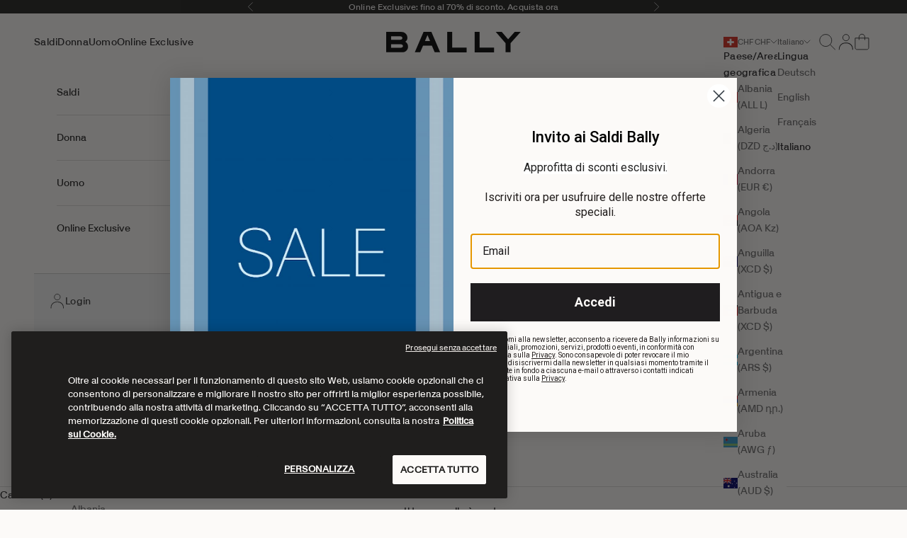

--- FILE ---
content_type: text/html; charset=utf-8
request_url: https://www.bally.com/it-ch/pages/metaobject-api/announcement_bar*main-announcement
body_size: 134
content:
{"announcement_bar":[{"name": "CH", "country": "CH", "current_date": "1768657978", "start_date": "1764631800", "end_date": "", "data": 
{"name": "CH","items": [{"name": "Online Exclusive - Up to 70% off","content": "\u003cdiv class=\"metafield-rich_text_field\"\u003e\u003cp\u003eOnline Exclusive: fino al 70% di sconto. \u003ca href=\"\/it-ch\/pages\/online-exclusive\"\u003eAcquista ora\u003c\/a\u003e﻿\u003c\/p\u003e\u003c\/div\u003e","background": "","foreground": "","expiration_date": "2025-12-02T23:00:00Z","expiration_behavior": "hide"},{"name": "SALE - Up to 50% off","content": "\u003cdiv class=\"metafield-rich_text_field\"\u003e\u003cp\u003eSALDI. Fino al 50% di sconto. \u003ca href=\"\/it-ch\/pages\/saldi\"\u003eAcquista ora\u003c\/a\u003e\u003c\/p\u003e\u003c\/div\u003e","background": "","foreground": "","expiration_date": "","expiration_behavior": ""},{"name": "Free Shipping threshold (CH)","content": "\u003cdiv class=\"metafield-rich_text_field\"\u003e\u003cp\u003eSpedizione gratuita per ordini superiori a CHF 300\u003c\/p\u003e\u003c\/div\u003e","background": "","foreground": "","expiration_date": "","expiration_behavior": ""}]}}]}


--- FILE ---
content_type: text/html; charset=utf-8
request_url: https://www.bally.com/it-ch/pages/metaobject-api/nosto_navigation*allobjects*
body_size: 1086
content:
{"nosto_navigation":[{"name": "", "country": "CH", "current_date": "1768657982", "start_date": "", "end_date": "", "data": 
{"nav_categories":[{"type": "navigation_categories","handle": "sale","name":"Saldi","url":"/pages/saldi","color": "","start_date": "","end_date": "","categories":[{"title": "Donna","type": "navigation_links","url": "/collections/donna-saldi","color": "","display_type": "","start_date": "","end_date": "","items":[{"name":"Scarpe","url":"/collections/donna-saldi-scarpe", "color": "","display_type": "","start_date":"","end_date": ""},{"name":"Borse","url":"/collections/donna-saldi-borse", "color": "","display_type": "","start_date":"","end_date": ""},{"name":"Accessori","url":"/collections/donna-saldi-accessori", "color": "","display_type": "","start_date":"","end_date": ""},{"name":"Abbigliamento","url":"/collections/donna-saldi-abbigliamento", "color": "","display_type": "","start_date":"","end_date": ""}]},{"title": "Uomo","type": "navigation_links","url": "/collections/uomo-saldi","color": "","display_type": "","start_date": "","end_date": "","items":[{"name":"Scarpe","url":"/collections/uomo-saldi-scarpe", "color": "","display_type": "","start_date":"","end_date": ""},{"name":"Borse","url":"/collections/uomo-saldi-borse", "color": "","display_type": "","start_date":"","end_date": ""},{"name":"Accessori","url":"/collections/uomo-saldi-accessori", "color": "","display_type": "","start_date":"","end_date": ""},{"name":"Abbigliamento","url":"/collections/herren-sale-kleidung", "color": "","display_type": "","start_date":"","end_date": ""}]},{"name": "Saldi","type": "navigation_promos","promo_image": "//www.bally.com/cdn/shop/files/ecom_dd_menu_fw25_public_sale_1_it.jpg?v=1764753309","promo_mobile_image": "//www.bally.com/cdn/shop/files/ecom_dd_menu_fw25_public_sale_1_it.jpg?v=1764753309","promo_title": "Fino al 50% di sconto","promo_subtitle": "Acquista ora","promo_url": "/pages/saldi","start_date": "","end_date": ""}],"categories_mobile":[]},{"type": "navigation_categories","handle": "women","name":"Donna","url":"/collections/donna","color": "","start_date": "","end_date": "","categories":[{"title": "Scarpe","type": "navigation_links","url": "/collections/donna-scarpe","color": "","display_type": "","start_date": "","end_date": "","items":[{"name":"Visualizza tutto","url":"/collections/donna-scarpe", "color": "","display_type": "","start_date":"","end_date": ""},{"name":"Sneakers","url":"/collections/donna-scarpe-sneakers", "color": "","display_type": "","start_date":"","end_date": ""},{"name":"Stivali e Stivaletti","url":"/collections/donna-scarpe-stivali-stivaletti", "color": "","display_type": "","start_date":"","end_date": ""},{"name":"Décolleté","url":"/collections/donna-scarpe-decollete", "color": "","display_type": "","start_date":"","end_date": ""},{"name":"Mocassini e Ballerine","url":"/collections/donna-scarpe-mocassini-e-ballerine", "color": "","display_type": "","start_date":"","end_date": ""},{"name":"Sandali","url":"/collections/donna-scarpe-sandali", "color": "","display_type": "","start_date":"","end_date": ""}]},{"title": "Borse","type": "navigation_links","url": "/collections/donna-borse","color": "","display_type": "","start_date": "","end_date": "","items":[{"name":"Visualizza tutto","url":"/collections/donna-borse", "color": "","display_type": "","start_date":"","end_date": ""},{"name":"Borse Mini e Marsupi","url":"/collections/donna-borse-mini-e-marsupi", "color": "","display_type": "","start_date":"","end_date": ""},{"name":"Borse a Mano","url":"/collections/donna-borse-a-mano", "color": "","display_type": "","start_date":"","end_date": ""},{"name":"Borse a Spalla","url":"/collections/donna-borse-a-tracolla", "color": "","display_type": "","start_date":"","end_date": ""},{"name":"Borse a Tracolla","url":"/collections/donna-borse-a-tracolla-1", "color": "","display_type": "","start_date":"","end_date": ""},{"name":"Borse Shopping","url":"/collections/donna-borse-shopping", "color": "","display_type": "","start_date":"","end_date": ""}]},{"title": "Accessori","type": "navigation_links","url": "/collections/donna-accessori","color": "","display_type": "","start_date": "","end_date": "","items":[{"name":"Visualizza tutto","url":"/collections/donna-accessori", "color": "","display_type": "","start_date":"","end_date": ""},{"name":"Portafogli e Piccola Pelletteria","url":"/collections/donna-accessori-piccola-pelletteria", "color": "","display_type": "","start_date":"","end_date": ""},{"name":"Piccoli Accessori","url":"/collections/donna-accessori-piccola-pelletteria-1", "color": "","display_type": "","start_date":"","end_date": ""},{"name":"Cinture","url":"/collections/donna-accessori-cinture", "color": "","display_type": "","start_date":"","end_date": ""},{"name":"Guanti e Cappelli","url":"/collections/donna-accessori-guanti-e-cappelli", "color": "","display_type": "","start_date":"","end_date": ""},{"name":"Sciarpe","url":"/collections/donna-accessori-sciarpe-e-foulard", "color": "","display_type": "","start_date":"","end_date": ""},{"name":"Occhiali da sole","url":"/collections/donna-accessori-occhiali-da-sole", "color": "","display_type": "","start_date":"","end_date": ""},{"name":"Articoli per Calzature","url":"/collections/donna-accessori-articoli-per-calzature", "color": "","display_type": "","start_date":"","end_date": ""}]},{"title": "Abbigliamento","type": "navigation_links","url": "/collections/donna-abbigliamento","color": "","display_type": "","start_date": "","end_date": "","items":[{"name":"Visualizza tutto","url":"/collections/donna-abbigliamento", "color": "","display_type": "","start_date":"","end_date": ""},{"name":"Giacche e Cappotti","url":"/collections/donna-abbigliamento-cappotti-e-giacche", "color": "","display_type": "","start_date":"","end_date": ""},{"name":"Abbigliamento in Pelle","url":"/collections/donna-abbigliamento-pelle", "color": "","display_type": "","start_date":"","end_date": ""},{"name":"Maglieria","url":"/collections/donna-abbigliamento-maglieria", "color": "","display_type": "","start_date":"","end_date": ""},{"name":"Top e Camicie","url":"/collections/donna-abbigliamento-top-e-camicie", "color": "","display_type": "","start_date":"","end_date": ""},{"name":"Abiti e Gonne","url":"/collections/donna-abbigliamento-abiti-e-gonne", "color": "","display_type": "","start_date":"","end_date": ""},{"name":"Pantaloni","url":"/collections/donna-abbigliamento-pantaloni", "color": "","display_type": "","start_date":"","end_date": ""}]},{"title": "Highlights","type": "navigation_links","url": "/collections/donna","color": "","display_type": "","start_date": "","end_date": "","items":[{"name":"Regali Donna","url":"/collections/donna-regali", "color": "","display_type": "","start_date":"","end_date": ""},{"name":"Winter Capsule","url":"/collections/women-winter-capsule", "color": "","display_type": "","start_date":"","end_date": ""},{"name":"Resort 2026 Donna","url":"/collections/donna-primavera-estate", "color": "","display_type": "","start_date":"","end_date": ""}]},{"name": "Women Resort 2026","type": "navigation_promos","promo_image": "//www.bally.com/cdn/shop/files/ecom_dd_menu_resort_2026_w.jpg?v=1765879768","promo_mobile_image": "//www.bally.com/cdn/shop/files/ecom_dd_menu_resort_2026_w.jpg?v=1765879768","promo_title": "Resort 2026","promo_subtitle": "Acquista ora","promo_url": "/collections/donna-primavera-estate","start_date": "","end_date": ""}],"categories_mobile":[]},{"type": "navigation_categories","handle": "men","name":"Uomo","url":"/collections/uomo","color": "","start_date": "","end_date": "","categories":[{"title": "Scarpe","type": "navigation_links","url": "/collections/uomo-scarpe","color": "","display_type": "","start_date": "","end_date": "","items":[{"name":"Visualizza tutto","url":"/collections/uomo-scarpe", "color": "","display_type": "","start_date":"","end_date": ""},{"name":"Sneakers","url":"/collections/uomo-scarpe-sneakers", "color": "","display_type": "","start_date":"","end_date": ""},{"name":"Stivali e Stivaletti","url":"/collections/uomo-scarpe-stivali", "color": "","display_type": "","start_date":"","end_date": ""},{"name":"Scarpe Stringate e Monk Strap","url":"/collections/uomo-scarpe-stringate-e-monk-strap", "color": "","display_type": "","start_date":"","end_date": ""},{"name":"Mocassini","url":"/collections/uomo-scarpe-moccasini", "color": "","display_type": "","start_date":"","end_date": ""},{"name":"Driver","url":"/collections/uomo-scarpe-driver", "color": "","display_type": "","start_date":"","end_date": ""}]},{"title": "Borse","type": "navigation_links","url": "/collections/uomo-borse","color": "","display_type": "","start_date": "","end_date": "","items":[{"name":"Visualizza tutto","url":"/collections/uomo-borse", "color": "","display_type": "","start_date":"","end_date": ""},{"name":"Portadocumenti e Clutch","url":"/collections/uomo-accessori-porta-documenti-e-clutch", "color": "","display_type": "","start_date":"","end_date": ""},{"name":"Belt Bags","url":"/collections/uomo-borse-marsupi", "color": "","display_type": "","start_date":"","end_date": ""},{"name":"Zaini","url":"/collections/uomo-borse-zaini", "color": "","display_type": "","start_date":"","end_date": ""},{"name":"Borse a Tracolla","url":"/collections/uomo-borse-borse-a-tracolla", "color": "","display_type": "","start_date":"","end_date": ""},{"name":"Borse Business","url":"/collections/uomo-borse-business", "color": "","display_type": "","start_date":"","end_date": ""},{"name":"Borse Shopping","url":"/collections/uomo-borse-shopping", "color": "","display_type": "","start_date":"","end_date": ""},{"name":"Borse da Viaggio","url":"/collections/uomo-borse-da-viaggio", "color": "","display_type": "","start_date":"","end_date": ""}]},{"title": "Accessori","type": "navigation_links","url": "/collections/uomo-accessori","color": "","display_type": "","start_date": "","end_date": "","items":[{"name":"Visualizza tutto","url":"/collections/uomo-accessori", "color": "","display_type": "","start_date":"","end_date": ""},{"name":"Portafogli e Portacarte","url":"/collections/uomo-accessori-portafogli-e-piccola-pelletteria-1", "color": "","display_type": "","start_date":"","end_date": ""},{"name":"Piccoli Accessori","url":"/collections/uomo-accessori-portafogli-e-piccola-pelletteria", "color": "","display_type": "","start_date":"","end_date": ""},{"name":"Cinture","url":"/collections/uomo-accessori-cinture", "color": "","display_type": "","start_date":"","end_date": ""},{"name":"Guanti e Cappelli","url":"/collections/uomo-accessori-guanti-e-cappelli", "color": "","display_type": "","start_date":"","end_date": ""},{"name":"Sciarpe","url":"/collections/uomo-accessori-sciarpe-e-foulard", "color": "","display_type": "","start_date":"","end_date": ""},{"name":"Calze","url":"/collections/uomo-accessori-calze", "color": "","display_type": "","start_date":"","end_date": ""},{"name":"Occhiali da sole","url":"/collections/uomo-accessori-occhiali-da-sole", "color": "","display_type": "","start_date":"","end_date": ""},{"name":"Articoli per Calzature","url":"/collections/uomo-accessori-articoli-per-calzature", "color": "","display_type": "","start_date":"","end_date": ""}]},{"title": "Abbigliamento","type": "navigation_links","url": "/collections/uomo-abbigliamento","color": "","display_type": "","start_date": "","end_date": "","items":[{"name":"Visualizza tutto","url":"/collections/uomo-abbigliamento", "color": "","display_type": "","start_date":"","end_date": ""},{"name":"Giacche e Cappotti","url":"/collections/uomo-abbigliamento-cappotti-e-giacche", "color": "","display_type": "","start_date":"","end_date": ""},{"name":"Abbigliamento in Pelle","url":"/collections/uomo-abbigliamento-pelle", "color": "","display_type": "","start_date":"","end_date": ""},{"name":"Maglieria","url":"/collections/uomo-abbigliamento-maglieria", "color": "","display_type": "","start_date":"","end_date": ""},{"name":"Camicie & T-Shirts","url":"/collections/uomo-abbigliamento-camicie-e-tshirts", "color": "","display_type": "","start_date":"","end_date": ""},{"name":"Pantaloni","url":"/collections/uomo-abbigliamento-pantaloni", "color": "","display_type": "","start_date":"","end_date": ""},{"name":"Felpe","url":"/collections/uomo-abbigliamento-felpe", "color": "","display_type": "","start_date":"","end_date": ""}]},{"title": "Highlights","type": "navigation_links","url": "/collections/uomo","color": "","display_type": "","start_date": "","end_date": "","items":[{"name":"Regali Uomo","url":"/collections/uomo-regali-1", "color": "","display_type": "","start_date":"","end_date": ""},{"name":"Resort 2026 Uomo","url":"/collections/uomo-primavera-estate", "color": "","display_type": "","start_date":"","end_date": ""}]},{"name": "Men - Resort 2026","type": "navigation_promos","promo_image": "//www.bally.com/cdn/shop/files/ecom_dd_menu_resort_2026_m.jpg?v=1765879768","promo_mobile_image": "//www.bally.com/cdn/shop/files/ecom_dd_menu_resort_2026_m.jpg?v=1765879768","promo_title": "Resort 2026","promo_subtitle": "Acquista ora","promo_url": "/collections/uomo-primavera-estate","start_date": "","end_date": ""}],"categories_mobile":[]},{"type": "navigation_categories","handle": "online-exclusive","name":"Online Exclusive","url":"/pages/online-exclusive","color": "","start_date": "","end_date": "","categories":[{"title": "Donna","type": "navigation_links","url": "/collections/women-online-exclusive","color": "","display_type": "","start_date": "","end_date": "","items":[{"name":"Visualizza tutto","url":"/collections/women-online-exclusive", "color": "","display_type": "","start_date":"","end_date": ""},{"name":"Scarpe","url":"/collections/women-online-exclusive-shoes", "color": "","display_type": "","start_date":"","end_date": ""},{"name":"Borse","url":"/collections/women-online-exclusive-bags", "color": "","display_type": "","start_date":"","end_date": ""},{"name":"Accessori","url":"/collections/women-online-exclusive-accessories", "color": "","display_type": "","start_date":"","end_date": ""},{"name":"Abbigliamento","url":"/collections/women-online-exclusive-ready-to-wear", "color": "","display_type": "","start_date":"","end_date": ""}]},{"title": "Uomo","type": "navigation_links","url": "/collections/men-online-exclusive","color": "","display_type": "","start_date": "","end_date": "","items":[{"name":"Visualizza tutto","url":"/collections/men-online-exclusive", "color": "","display_type": "","start_date":"","end_date": ""},{"name":"Scarpe","url":"/collections/men-online-exclusive-shoes", "color": "","display_type": "","start_date":"","end_date": ""},{"name":"Borse","url":"/collections/men-online-exclusive-bags", "color": "","display_type": "","start_date":"","end_date": ""},{"name":"Accessori","url":"/collections/men-online-exclusive-accessories", "color": "","display_type": "","start_date":"","end_date": ""},{"name":"Abbigliamento","url":"/collections/men-online-exclusive-ready-to-wear", "color": "","display_type": "","start_date":"","end_date": ""}]},{"name": "Online Exclusive","type": "navigation_promos","promo_image": "//www.bally.com/cdn/shop/files/ecom_dd_menu_online-exclusive_new.jpg?v=1761052720","promo_mobile_image": "//www.bally.com/cdn/shop/files/ecom_dd_menu_online-exclusive_new.jpg?v=1761052720","promo_title": "Fino al 70% di sconto","promo_subtitle": "Acquista ora","promo_url": "/pages/online-exclusive","start_date": "","end_date": ""}],"categories_mobile":[]}],"mobile_footer_links":[]}}]}


--- FILE ---
content_type: text/html; charset=utf-8
request_url: https://www.bally.com/it-ch/pages/nosto-regular-feed/tennis-sneaker-in-white-and-baby-pink-leather-6308150
body_size: 1617
content:


<div class="product_card">
  <product-card class="product-card product-tennis-sneaker-in-white-and-baby-pink-leather-6308150  product-card-gallery"  handle="tennis-sneaker-in-white-and-baby-pink-leather-6308150">
    <div class="product-card__figure"><div class="badge-mo badge-top-left ">
              <on-sale-badge  discount-mode="percentage"  class="badge badge--on-sale">Risparmia il 75%</on-sale-badge>
          </div>
  <div class="badge-mo badge-top-right "></div>
  <div class="badge-mo badge-bottom-left "></div>
  <div class="badge-mo badge-bottom-right "></div>
            
<img src="//www.bally.com/cdn/shop/files/BALLY_WK009L_VT031_I0Q8_02.jpg?v=1742635017&amp;width=2000" alt="Bally Global - Sneaker Tennis In Pelle Bianca E Baby Pink - Rosa" srcset="//www.bally.com/cdn/shop/files/BALLY_WK009L_VT031_I0Q8_02.jpg?v=1742635017&amp;width=200 200w, //www.bally.com/cdn/shop/files/BALLY_WK009L_VT031_I0Q8_02.jpg?v=1742635017&amp;width=300 300w, //www.bally.com/cdn/shop/files/BALLY_WK009L_VT031_I0Q8_02.jpg?v=1742635017&amp;width=400 400w, //www.bally.com/cdn/shop/files/BALLY_WK009L_VT031_I0Q8_02.jpg?v=1742635017&amp;width=500 500w, //www.bally.com/cdn/shop/files/BALLY_WK009L_VT031_I0Q8_02.jpg?v=1742635017&amp;width=600 600w, //www.bally.com/cdn/shop/files/BALLY_WK009L_VT031_I0Q8_02.jpg?v=1742635017&amp;width=700 700w, //www.bally.com/cdn/shop/files/BALLY_WK009L_VT031_I0Q8_02.jpg?v=1742635017&amp;width=800 800w, //www.bally.com/cdn/shop/files/BALLY_WK009L_VT031_I0Q8_02.jpg?v=1742635017&amp;width=1000 1000w, //www.bally.com/cdn/shop/files/BALLY_WK009L_VT031_I0Q8_02.jpg?v=1742635017&amp;width=1200 1200w, //www.bally.com/cdn/shop/files/BALLY_WK009L_VT031_I0Q8_02.jpg?v=1742635017&amp;width=1400 1400w, //www.bally.com/cdn/shop/files/BALLY_WK009L_VT031_I0Q8_02.jpg?v=1742635017&amp;width=1600 1600w, //www.bally.com/cdn/shop/files/BALLY_WK009L_VT031_I0Q8_02.jpg?v=1742635017&amp;width=1800 1800w" width="2000" height="2500" loading="lazy" class="product-card__image product-card__image--secondary" fetchpriority="low" sizes="(max-width: 699px) 74vw, (max-width: 999px) 38vw, calc((100vw - 96px) / 3 - (24px / 3 * 2))">
            <a product-id="10080258752776" href="/it-ch/products/tennis-sneaker-in-white-and-baby-pink-leather-6308150" onclick="custom.linkToURL('/it-ch/products/tennis-sneaker-in-white-and-baby-pink-leather-6308150', this, event);" class="product-card__media pointer" data-instant>
<img src="//www.bally.com/cdn/shop/files/BALLY_WK009L_VT031_I0Q8_01.jpg?v=1742635017&amp;width=2000" alt="Bally Global - Sneaker Tennis In Pelle Bianca E Baby Pink - Rosa" srcset="//www.bally.com/cdn/shop/files/BALLY_WK009L_VT031_I0Q8_01.jpg?v=1742635017&amp;width=200 200w, //www.bally.com/cdn/shop/files/BALLY_WK009L_VT031_I0Q8_01.jpg?v=1742635017&amp;width=300 300w, //www.bally.com/cdn/shop/files/BALLY_WK009L_VT031_I0Q8_01.jpg?v=1742635017&amp;width=400 400w, //www.bally.com/cdn/shop/files/BALLY_WK009L_VT031_I0Q8_01.jpg?v=1742635017&amp;width=500 500w, //www.bally.com/cdn/shop/files/BALLY_WK009L_VT031_I0Q8_01.jpg?v=1742635017&amp;width=600 600w, //www.bally.com/cdn/shop/files/BALLY_WK009L_VT031_I0Q8_01.jpg?v=1742635017&amp;width=700 700w, //www.bally.com/cdn/shop/files/BALLY_WK009L_VT031_I0Q8_01.jpg?v=1742635017&amp;width=800 800w, //www.bally.com/cdn/shop/files/BALLY_WK009L_VT031_I0Q8_01.jpg?v=1742635017&amp;width=1000 1000w, //www.bally.com/cdn/shop/files/BALLY_WK009L_VT031_I0Q8_01.jpg?v=1742635017&amp;width=1200 1200w, //www.bally.com/cdn/shop/files/BALLY_WK009L_VT031_I0Q8_01.jpg?v=1742635017&amp;width=1400 1400w, //www.bally.com/cdn/shop/files/BALLY_WK009L_VT031_I0Q8_01.jpg?v=1742635017&amp;width=1600 1600w, //www.bally.com/cdn/shop/files/BALLY_WK009L_VT031_I0Q8_01.jpg?v=1742635017&amp;width=1800 1800w" width="2000" height="2500" loading="lazy" sizes="(max-width: 699px) 74vw, (max-width: 999px) 38vw, calc((100vw - 96px) / 3 - (24px / 3 * 2))" class="product-card__image product-card__image--primary  aspect-natural">
            </a>
</a>
<button type="button" aria-controls="product-quick-buy----10080258752776" class="product-card__quick-add-button ">
            <span class="sr-only">Scegli le opzioni</span><svg class="scale-[0.90]" width="20" height="23" viewBox="0 0 20 23" aria-label="Quick buy" aria-hidden="false" fill="none" xmlns="http://www.w3.org/2000/svg" style="justify-content: center; align-items: center; margin-left: auto; margin-right: auto;"><path d="M6.23828 8.52V4.76C6.23828 2.68 7.91828 1 9.99828 1C12.0783 1 13.7583 2.68 13.7583 4.76V8.6" stroke="black" stroke-width="1"></path><path d="M18.7992 18.6801C18.7992 19.9601 17.7592 21.0001 16.4792 21.0001H3.51922C2.23922 21.0001 1.19922 19.9601 1.19922 18.6801V6.12012H18.7992V18.6801Z" stroke="black" stroke-width="1" fill=“none”></path></svg></button>

          

            
              
                
                <div
                  class="size-container"
                  onclick="custom.closeSizeOverlay()"
                  id="size_container_10080258752776"
                  style="display:none;"
                  onmouseleave="custom.hideAllSizeHovers();"
                >
                  <div slot="header" class="header-size">Select A Size</div>
                  
                  <div class="hover-size-container">
                     
                    
                      

                          <div class='custom hover-size variant no-quantity no-notification'>
                            35
                          </div>
                        

                        
                      
                    
                      

                          <div class='custom hover-size variant no-quantity no-notification'>
                            35.5
                          </div>
                        

                        
                      
                    
                      
                        <div
                          title="Aggiungi al carrello"
                          onclick="custom.addSizeToCart('51039484182792', '10080258752776', this)"
                          class="hover-size variant"
                        >
                          36
                        </div>
                      
                    
                      

                          <div class='custom hover-size variant no-quantity no-notification'>
                            36.5
                          </div>
                        

                        
                      
                    
                      
                        <div
                          title="Aggiungi al carrello"
                          onclick="custom.addSizeToCart('51039484281096', '10080258752776', this)"
                          class="hover-size variant"
                        >
                          37
                        </div>
                      
                    
                      

                          <div class='custom hover-size variant no-quantity no-notification'>
                            37.5
                          </div>
                        

                        
                      
                    
                      

                          <div class='custom hover-size variant no-quantity no-notification'>
                            38
                          </div>
                        

                        
                      
                    
                      

                          <div class='custom hover-size variant no-quantity no-notification'>
                            38.5
                          </div>
                        

                        
                      
                    
                      

                          <div class='custom hover-size variant no-quantity no-notification'>
                            39
                          </div>
                        

                        
                      
                    
                      

                          <div class='custom hover-size variant no-quantity no-notification'>
                            39.5
                          </div>
                        

                        
                      
                    
                      
                        <div
                          title="Aggiungi al carrello"
                          onclick="custom.addSizeToCart('51039484051720', '10080258752776', this)"
                          class="hover-size variant"
                        >
                          40
                        </div>
                      
                    
                      

                          <div class='custom hover-size variant no-quantity no-notification'>
                            41
                          </div>
                        

                        
                      
                    
                    <div class="loading-overlay">
                        
                    </div>
                  </div>
                
                </div>
              
            
          

          <quick-buy-modal handle="tennis-sneaker-in-white-and-baby-pink-leather-6308150?variant=51039484182792" class="quick-buy-modal modal" id="product-quick-buy----10080258752776" product-id="10080258752776">
          </quick-buy-modal>

          

    </div>
    
  
<div class="product-card__info empty:hidden"><div class="v-stack justify-items-center gap-1"><div class="v-stack justify-items-center gap-1"><a product-id="10080258752776" href="/it-ch/products/tennis-sneaker-in-white-and-baby-pink-leather-6308150" onclick="custom.linkToURL('/it-ch/products/tennis-sneaker-in-white-and-baby-pink-leather-6308150', this, event);" class="pointer product-title  line-clamp" style="--line-clamp-count: 2" data-instant>Sneaker Tennis In Pelle Bianca E Baby Pink</a><price-list id="price-list-10080258752776"  class="price-list   reverse-msrp-position">
<input type="hidden" class="product-id" value="10080258752776">
      
<sale-price class="text-on-sale">
        <span class="sr-only">Prezzo scontato</span>
        <span class="pl-price">CHF 130.00</span>
        
      </sale-price><compare-at-price class="text-subdued line-through">
        <span class="sr-only">Prezzo </span>
        <span class="pl-price">CHF 520.00</span>
      </compare-at-price><input type="hidden" class="do_sale_price" value="false" />
</price-list>

<script>
  
    priceDiscountInvalid = true;
  
  if (theme.settings.customer_id == "" || theme.settings.customer_id == "0") {
    priceDiscountInvalid = true;
  }
  if(!custom.getCookie('discount_code')) {
    priceDiscountInvalid = true;
  }  

  custom.checkForEmptyPrice()
  </script>
  
</div></div>




<div class="variations variations--siblings" ><input
          type="hidden"
          form=""
          name="properties[Color]"
          value="Rosa"
        ><fieldset
          class="product-form__input product-form__input--siblings"
          style="--siblings-margin:px"
        >
          


            
            <label onclick="custom.updateProductCard(this,'10080258752776', 'tennis-sneaker-in-white-leather-6308440');"  title="Bianco"
              class="filter-bianco "
            >
              <a onclick="custom.updateProductCard(this,'10080258752776', 'tennis-sneaker-in-white-leather-6308440');" sib-id="10080270549256" title="Bianco"></a>
            </label>
              
            


            
            <label onclick="custom.updateProductCard(this,'10080258752776', 'tennis-sneaker-in-white-and-candy-red-leather-6308095');"  title="Rosso"
              class="filter-rosso "
            >
              <a onclick="custom.updateProductCard(this,'10080258752776', 'tennis-sneaker-in-white-and-candy-red-leather-6308095');" sib-id="10080254361864" title="Rosso"></a>
            </label>
              
            


            
            <label onclick="custom.updateProductCard(this,'10080258752776', 'tennis-sneaker-in-white-and-baby-pink-leather-6308150');"  title="Rosa"
              class="filter-rosa active"
            >
              <a onclick="custom.updateProductCard(this,'10080258752776', 'tennis-sneaker-in-white-and-baby-pink-leather-6308150');" sib-id="10080258752776" title="Rosa"></a>
            </label>
              
            


            
            <label onclick="custom.updateProductCard(this,'10080258752776', 'tennis-sneaker-in-white-and-black-leather-6308148');"  title="Nero"
              class="filter-nero "
            >
              <a onclick="custom.updateProductCard(this,'10080258752776', 'tennis-sneaker-in-white-and-black-leather-6308148');" sib-id="10080253968648" title="Nero"></a>
            </label>
              
            


            
            <label onclick="custom.updateProductCard(this,'10080258752776', 'tennis-sneaker-in-white-leather-6308286');"  title="Bianco"
              class="filter-bianco "
            >
              <a onclick="custom.updateProductCard(this,'10080258752776', 'tennis-sneaker-in-white-leather-6308286');" sib-id="10080303743240" title="Bianco"></a>
            </label>
              
            
</fieldset></div>

  </div>
  <!-- Swym Wishlist Plus EPI Button with default first variant -->
  <button aria-label="Add to Wishlist" data-with-epi="true" class="swym-button swym-add-to-wishlist-view-product product_10080258752776" data-swaction="addToWishlist" data-product-id="10080258752776" data-variant-id="51039484018952" data-product-url="https://www.bally.com/it-ch/products/tennis-sneaker-in-white-and-baby-pink-leather-6308150">
  </button>
    <!-- Swym Wishlist Plus EPI Button-->
    
    
  
</product-card>

</div>

<div class="product_card_small">
  <product-card>
    <div class="horizontal-product-card">
    <a href="/it-ch/products/tennis-sneaker-in-white-and-baby-pink-leather-6308150" class="horizontal-product-card__figure" data-instant="">
        <img src="//www.bally.com/cdn/shop/files/BALLY_WK009L_VT031_I0Q8_01.jpg?v=1742635017" alt="Sneaker Tennis In Pelle Bianca E Baby Pink" srcset="//www.bally.com/cdn/shop/files/BALLY_WK009L_VT031_I0Q8_01.jpg?v=1742635017" width="100" sizes="100px" class="horizontal-product-card__image">
    </a>
    <div class="horizontal-product-card__info">
        <div class="v-stack gap-1 justify-items-start">
            <a href="/it-ch/products/tennis-sneaker-in-white-and-baby-pink-leather-6308150" class="product-title h6" data-instant="">Sneaker Tennis In Pelle Bianca E Baby Pink</a><price-list id="price-list-10080258752776"  class="price-list   reverse-msrp-position">
<input type="hidden" class="product-id" value="10080258752776">
      
<sale-price class="text-on-sale">
        <span class="sr-only">Prezzo scontato</span>
        <span class="pl-price">CHF 130.00</span>
        
      </sale-price><compare-at-price class="text-subdued line-through">
        <span class="sr-only">Prezzo </span>
        <span class="pl-price">CHF 520.00</span>
      </compare-at-price><input type="hidden" class="do_sale_price" value="false" />
</price-list>

<script>
  
    priceDiscountInvalid = true;
  
  if (theme.settings.customer_id == "" || theme.settings.customer_id == "0") {
    priceDiscountInvalid = true;
  }
  if(!custom.getCookie('discount_code')) {
    priceDiscountInvalid = true;
  }  

  custom.checkForEmptyPrice()
  </script>
  
</div>
        </div>
    </div>
    </product-card>
</div>

<div class="product_card_side">
  <div class="horizontal-product-card"><a href="/it-ch/products/tennis-sneaker-in-white-and-baby-pink-leather-6308150" onclick="custom.linkToURL('/it-ch/products/tennis-sneaker-in-white-and-baby-pink-leather-6308150', this);" product-id="10080258752776" class="horizontal-product-card__figure" data-instant><img src="//www.bally.com/cdn/shop/files/BALLY_WK009L_VT031_I0Q8_01.jpg?v=1742635017&amp;width=2000" alt="Tennis | Women&#39;s Sneaker in White and Baby Pink Leather | Bally | Still Life Side" srcset="//www.bally.com/cdn/shop/files/BALLY_WK009L_VT031_I0Q8_01.jpg?v=1742635017&amp;width=100 100w, //www.bally.com/cdn/shop/files/BALLY_WK009L_VT031_I0Q8_01.jpg?v=1742635017&amp;width=150 150w, //www.bally.com/cdn/shop/files/BALLY_WK009L_VT031_I0Q8_01.jpg?v=1742635017&amp;width=200 200w, //www.bally.com/cdn/shop/files/BALLY_WK009L_VT031_I0Q8_01.jpg?v=1742635017&amp;width=250 250w, //www.bally.com/cdn/shop/files/BALLY_WK009L_VT031_I0Q8_01.jpg?v=1742635017&amp;width=300 300w" width="2000" height="2500" loading="lazy" sizes="100px" class="horizontal-product-card__image"></a><div class="horizontal-product-card__info">
    <div class="v-stack gap-1 justify-items-start">
      <a href="/it-ch/products/tennis-sneaker-in-white-and-baby-pink-leather-6308150" onclick="custom.linkToURL('/it-ch/products/tennis-sneaker-in-white-and-baby-pink-leather-6308150', this);" product-id="10080258752776"  class="product-title h6" data-instant>Sneaker Tennis In Pelle Bianca E Baby Pink</a><price-list id="price-list-10080258752776"  class="price-list   reverse-msrp-position">
<input type="hidden" class="product-id" value="10080258752776">
      
<sale-price class="text-on-sale">
        <span class="sr-only">Prezzo scontato</span>
        <span class="pl-price">CHF 130.00</span>
        
      </sale-price><compare-at-price class="text-subdued line-through">
        <span class="sr-only">Prezzo </span>
        <span class="pl-price">CHF 520.00</span>
      </compare-at-price><input type="hidden" class="do_sale_price" value="false" />
</price-list>

<script>
  
    priceDiscountInvalid = true;
  
  if (theme.settings.customer_id == "" || theme.settings.customer_id == "0") {
    priceDiscountInvalid = true;
  }
  if(!custom.getCookie('discount_code')) {
    priceDiscountInvalid = true;
  }  

  custom.checkForEmptyPrice()
  </script>
  
</div><quick-buy-modal id="modal--10080258752776" handle="tennis-sneaker-in-white-and-baby-pink-leather-6308150?variant=51039484182792" class="quick-buy-modal modal modal--lg color-scheme color-scheme--dialog">LOADING
        </quick-buy-modal>

        <button onclick="custom.linkToURL('/it-ch/products/tennis-sneaker-in-white-and-baby-pink-leather-6308150', this);" product-id="10080258752776" aria-controls="modal--10080258752776" class="@narrow:horizontal-product-card__button link">Aggiungi al carrello</button>
        <button aria-controls="modal--10080258752776" class="@large:horizontal-product-card__button button button--outline button--subdued">Aggiungi al carrello</button></div>
</div>

</div>

--- FILE ---
content_type: text/html; charset=utf-8
request_url: https://www.bally.com/it-ch/pages/nosto-regular-feed/jasper-sneaker-in-white-leather-6313409
body_size: 1893
content:


<div class="product_card">
  <product-card class="product-card product-jasper-sneaker-in-white-leather-6313409  product-card-gallery"  handle="jasper-sneaker-in-white-leather-6313409">
    <div class="product-card__figure"><div class="badge-mo badge-top-left ">
              <on-sale-badge  discount-mode="percentage"  class="badge badge--on-sale">Risparmia il 64%</on-sale-badge>
          </div>
  <div class="badge-mo badge-top-right "></div>
  <div class="badge-mo badge-bottom-left "></div>
  <div class="badge-mo badge-bottom-right "></div>
            
<img src="//www.bally.com/cdn/shop/files/BALLY_WK00D9_VT014_U001_02.jpg?v=1759531814&amp;width=2000" alt="Bally Global - Jasper Sneaker in White Leather - White" srcset="//www.bally.com/cdn/shop/files/BALLY_WK00D9_VT014_U001_02.jpg?v=1759531814&amp;width=200 200w, //www.bally.com/cdn/shop/files/BALLY_WK00D9_VT014_U001_02.jpg?v=1759531814&amp;width=300 300w, //www.bally.com/cdn/shop/files/BALLY_WK00D9_VT014_U001_02.jpg?v=1759531814&amp;width=400 400w, //www.bally.com/cdn/shop/files/BALLY_WK00D9_VT014_U001_02.jpg?v=1759531814&amp;width=500 500w, //www.bally.com/cdn/shop/files/BALLY_WK00D9_VT014_U001_02.jpg?v=1759531814&amp;width=600 600w, //www.bally.com/cdn/shop/files/BALLY_WK00D9_VT014_U001_02.jpg?v=1759531814&amp;width=700 700w, //www.bally.com/cdn/shop/files/BALLY_WK00D9_VT014_U001_02.jpg?v=1759531814&amp;width=800 800w, //www.bally.com/cdn/shop/files/BALLY_WK00D9_VT014_U001_02.jpg?v=1759531814&amp;width=1000 1000w, //www.bally.com/cdn/shop/files/BALLY_WK00D9_VT014_U001_02.jpg?v=1759531814&amp;width=1200 1200w, //www.bally.com/cdn/shop/files/BALLY_WK00D9_VT014_U001_02.jpg?v=1759531814&amp;width=1400 1400w, //www.bally.com/cdn/shop/files/BALLY_WK00D9_VT014_U001_02.jpg?v=1759531814&amp;width=1600 1600w, //www.bally.com/cdn/shop/files/BALLY_WK00D9_VT014_U001_02.jpg?v=1759531814&amp;width=1800 1800w" width="2000" height="2500" loading="lazy" class="product-card__image product-card__image--secondary" fetchpriority="low" sizes="(max-width: 699px) 74vw, (max-width: 999px) 38vw, calc((100vw - 96px) / 3 - (24px / 3 * 2))">
            <a product-id="10407779434760" href="/it-ch/products/jasper-sneaker-in-white-leather-6313409" onclick="custom.linkToURL('/it-ch/products/jasper-sneaker-in-white-leather-6313409', this, event);" class="product-card__media pointer" data-instant>
<img src="//www.bally.com/cdn/shop/files/BALLY_WK00D9_VT014_U001_01.jpg?v=1759531663&amp;width=2000" alt="Bally Global - Jasper Sneaker in White Leather - White" srcset="//www.bally.com/cdn/shop/files/BALLY_WK00D9_VT014_U001_01.jpg?v=1759531663&amp;width=200 200w, //www.bally.com/cdn/shop/files/BALLY_WK00D9_VT014_U001_01.jpg?v=1759531663&amp;width=300 300w, //www.bally.com/cdn/shop/files/BALLY_WK00D9_VT014_U001_01.jpg?v=1759531663&amp;width=400 400w, //www.bally.com/cdn/shop/files/BALLY_WK00D9_VT014_U001_01.jpg?v=1759531663&amp;width=500 500w, //www.bally.com/cdn/shop/files/BALLY_WK00D9_VT014_U001_01.jpg?v=1759531663&amp;width=600 600w, //www.bally.com/cdn/shop/files/BALLY_WK00D9_VT014_U001_01.jpg?v=1759531663&amp;width=700 700w, //www.bally.com/cdn/shop/files/BALLY_WK00D9_VT014_U001_01.jpg?v=1759531663&amp;width=800 800w, //www.bally.com/cdn/shop/files/BALLY_WK00D9_VT014_U001_01.jpg?v=1759531663&amp;width=1000 1000w, //www.bally.com/cdn/shop/files/BALLY_WK00D9_VT014_U001_01.jpg?v=1759531663&amp;width=1200 1200w, //www.bally.com/cdn/shop/files/BALLY_WK00D9_VT014_U001_01.jpg?v=1759531663&amp;width=1400 1400w, //www.bally.com/cdn/shop/files/BALLY_WK00D9_VT014_U001_01.jpg?v=1759531663&amp;width=1600 1600w, //www.bally.com/cdn/shop/files/BALLY_WK00D9_VT014_U001_01.jpg?v=1759531663&amp;width=1800 1800w" width="2000" height="2500" loading="lazy" sizes="(max-width: 699px) 74vw, (max-width: 999px) 38vw, calc((100vw - 96px) / 3 - (24px / 3 * 2))" class="product-card__image product-card__image--primary  aspect-natural">
            </a>
</a>
<button type="button" aria-controls="product-quick-buy----10407779434760" class="product-card__quick-add-button ">
            <span class="sr-only">Scegli le opzioni</span><svg class="scale-[0.90]" width="20" height="23" viewBox="0 0 20 23" aria-label="Quick buy" aria-hidden="false" fill="none" xmlns="http://www.w3.org/2000/svg" style="justify-content: center; align-items: center; margin-left: auto; margin-right: auto;"><path d="M6.23828 8.52V4.76C6.23828 2.68 7.91828 1 9.99828 1C12.0783 1 13.7583 2.68 13.7583 4.76V8.6" stroke="black" stroke-width="1"></path><path d="M18.7992 18.6801C18.7992 19.9601 17.7592 21.0001 16.4792 21.0001H3.51922C2.23922 21.0001 1.19922 19.9601 1.19922 18.6801V6.12012H18.7992V18.6801Z" stroke="black" stroke-width="1" fill=“none”></path></svg></button>

          

            
              
                
                <div
                  class="size-container"
                  onclick="custom.closeSizeOverlay()"
                  id="size_container_10407779434760"
                  style="display:none;"
                  onmouseleave="custom.hideAllSizeHovers();"
                >
                  <div slot="header" class="header-size">Select A Size</div>
                  
                  <div class="hover-size-container">
                     
                    
                      

                          <div class='custom hover-size variant no-quantity no-notification'>
                            35
                          </div>
                        

                        
                      
                    
                      

                          <div class='custom hover-size variant no-quantity no-notification'>
                            35.5
                          </div>
                        

                        
                      
                    
                      
                        <div
                          title="Aggiungi al carrello"
                          onclick="custom.addSizeToCart('51966624596232', '10407779434760', this)"
                          class="hover-size variant"
                        >
                          36
                        </div>
                      
                    
                      

                          <div class='custom hover-size variant no-quantity no-notification'>
                            36.5
                          </div>
                        

                        
                      
                    
                      
                        <div
                          title="Aggiungi al carrello"
                          onclick="custom.addSizeToCart('51966624760072', '10407779434760', this)"
                          class="hover-size variant"
                        >
                          37
                        </div>
                      
                    
                      
                        <div
                          title="Aggiungi al carrello"
                          onclick="custom.addSizeToCart('51966625284360', '10407779434760', this)"
                          class="hover-size variant"
                        >
                          37.5
                        </div>
                      
                    
                      
                        <div
                          title="Aggiungi al carrello"
                          onclick="custom.addSizeToCart('51966624530696', '10407779434760', this)"
                          class="hover-size variant"
                        >
                          38
                        </div>
                      
                    
                      
                        <div
                          title="Aggiungi al carrello"
                          onclick="custom.addSizeToCart('51966625087752', '10407779434760', this)"
                          class="hover-size variant"
                        >
                          38.5
                        </div>
                      
                    
                      
                        <div
                          title="Aggiungi al carrello"
                          onclick="custom.addSizeToCart('51966624956680', '10407779434760', this)"
                          class="hover-size variant"
                        >
                          39
                        </div>
                      
                    
                      
                        <div
                          title="Aggiungi al carrello"
                          onclick="custom.addSizeToCart('51966623678728', '10407779434760', this)"
                          class="hover-size variant"
                        >
                          39.5
                        </div>
                      
                    
                      
                        <div
                          title="Aggiungi al carrello"
                          onclick="custom.addSizeToCart('51966625382664', '10407779434760', this)"
                          class="hover-size variant"
                        >
                          40
                        </div>
                      
                    
                      

                          <div class='custom hover-size variant no-quantity no-notification'>
                            41
                          </div>
                        

                        
                      
                    
                      

                          <div class='custom hover-size variant no-quantity no-notification'>
                            42
                          </div>
                        

                        
                      
                    
                    <div class="loading-overlay">
                        
                    </div>
                  </div>
                
                </div>
              
            
          

          <quick-buy-modal handle="jasper-sneaker-in-white-leather-6313409?variant=51966624596232" class="quick-buy-modal modal" id="product-quick-buy----10407779434760" product-id="10407779434760">
          </quick-buy-modal>

          

    </div>
    
  
<div class="product-card__info empty:hidden"><div class="v-stack justify-items-center gap-1"><div class="v-stack justify-items-center gap-1"><a product-id="10407779434760" href="/it-ch/products/jasper-sneaker-in-white-leather-6313409" onclick="custom.linkToURL('/it-ch/products/jasper-sneaker-in-white-leather-6313409', this, event);" class="pointer product-title  line-clamp" style="--line-clamp-count: 2" data-instant>Jasper Sneaker in White Leather</a><price-list id="price-list-10407779434760"  class="price-list   reverse-msrp-position">
<input type="hidden" class="product-id" value="10407779434760">
      
<sale-price class="text-on-sale">
        <span class="sr-only">Prezzo scontato</span>
        <span class="pl-price">CHF 150.00</span>
        
      </sale-price><compare-at-price class="text-subdued line-through">
        <span class="sr-only">Prezzo </span>
        <span class="pl-price">CHF 420.00</span>
      </compare-at-price><input type="hidden" class="do_sale_price" value="false" />
</price-list>

<script>
  
    priceDiscountInvalid = true;
  
  if (theme.settings.customer_id == "" || theme.settings.customer_id == "0") {
    priceDiscountInvalid = true;
  }
  if(!custom.getCookie('discount_code')) {
    priceDiscountInvalid = true;
  }  

  custom.checkForEmptyPrice()
  </script>
  
</div></div>




<div class="variations variations--siblings" ><fieldset
          class="product-form__input product-form__input--siblings"
          style="--siblings-margin:px"
        >
          


            
            <label onclick="custom.updateProductCard(this,'10407779434760', 'jasper-sneaker-in-white-leather-6313409');"  title="White"
              class="filter-white active"
            >
              <a onclick="custom.updateProductCard(this,'10407779434760', 'jasper-sneaker-in-white-leather-6313409');" sib-id="10407779434760" title="White"></a>
            </label>
              
            


            
            <label onclick="custom.updateProductCard(this,'10407779434760', 'jasper-sneaker-in-white-and-brown-leather-6313408');"  title="Brown"
              class="filter-brown "
            >
              <a onclick="custom.updateProductCard(this,'10407779434760', 'jasper-sneaker-in-white-and-brown-leather-6313408');" sib-id="10407785267464" title="Brown"></a>
            </label>
              
            


            
            <label onclick="custom.updateProductCard(this,'10407779434760', 'jasper-sneaker-in-white-and-red-leather-6313406');"  title="Red"
              class="filter-red "
            >
              <a onclick="custom.updateProductCard(this,'10407779434760', 'jasper-sneaker-in-white-and-red-leather-6313406');" sib-id="10407779598600" title="Red"></a>
            </label>
              
            


            
            <label onclick="custom.updateProductCard(this,'10407779434760', 'jasper-sneaker-in-black-leather-6313410');"  title="Black"
              class="filter-black "
            >
              <a onclick="custom.updateProductCard(this,'10407779434760', 'jasper-sneaker-in-black-leather-6313410');" sib-id="10407779533064" title="Black"></a>
            </label>
              
            


            
            <label onclick="custom.updateProductCard(this,'10407779434760', 'jasper-sneaker-in-white-and-pink-leather-6313407');"  title="Pink"
              class="filter-pink "
            >
              <a onclick="custom.updateProductCard(this,'10407779434760', 'jasper-sneaker-in-white-and-pink-leather-6313407');" sib-id="10407785234696" title="Pink"></a>
            </label>
              
            
</fieldset></div>

  </div>
  <!-- Swym Wishlist Plus EPI Button with default first variant -->
  <button aria-label="Add to Wishlist" data-with-epi="true" class="swym-button swym-add-to-wishlist-view-product product_10407779434760" data-swaction="addToWishlist" data-product-id="10407779434760" data-variant-id="51966624661768" data-product-url="https://www.bally.com/it-ch/products/jasper-sneaker-in-white-leather-6313409">
  </button>
    <!-- Swym Wishlist Plus EPI Button-->
    
    
  
</product-card>

</div>

<div class="product_card_small">
  <product-card>
    <div class="horizontal-product-card">
    <a href="/it-ch/products/jasper-sneaker-in-white-leather-6313409" class="horizontal-product-card__figure" data-instant="">
        <img src="//www.bally.com/cdn/shop/files/BALLY_WK00D9_VT014_U001_01.jpg?v=1759531663" alt="Jasper Sneaker in White Leather" srcset="//www.bally.com/cdn/shop/files/BALLY_WK00D9_VT014_U001_01.jpg?v=1759531663" width="100" sizes="100px" class="horizontal-product-card__image">
    </a>
    <div class="horizontal-product-card__info">
        <div class="v-stack gap-1 justify-items-start">
            <a href="/it-ch/products/jasper-sneaker-in-white-leather-6313409" class="product-title h6" data-instant="">Jasper Sneaker in White Leather</a><price-list id="price-list-10407779434760"  class="price-list   reverse-msrp-position">
<input type="hidden" class="product-id" value="10407779434760">
      
<sale-price class="text-on-sale">
        <span class="sr-only">Prezzo scontato</span>
        <span class="pl-price">CHF 150.00</span>
        
      </sale-price><compare-at-price class="text-subdued line-through">
        <span class="sr-only">Prezzo </span>
        <span class="pl-price">CHF 420.00</span>
      </compare-at-price><input type="hidden" class="do_sale_price" value="false" />
</price-list>

<script>
  
    priceDiscountInvalid = true;
  
  if (theme.settings.customer_id == "" || theme.settings.customer_id == "0") {
    priceDiscountInvalid = true;
  }
  if(!custom.getCookie('discount_code')) {
    priceDiscountInvalid = true;
  }  

  custom.checkForEmptyPrice()
  </script>
  
</div>
        </div>
    </div>
    </product-card>
</div>

<div class="product_card_side">
  <div class="horizontal-product-card"><a href="/it-ch/products/jasper-sneaker-in-white-leather-6313409" onclick="custom.linkToURL('/it-ch/products/jasper-sneaker-in-white-leather-6313409', this);" product-id="10407779434760" class="horizontal-product-card__figure" data-instant><img src="//www.bally.com/cdn/shop/files/BALLY_WK00D9_VT014_U001_01.jpg?v=1759531663&amp;width=2000" alt="Jasper Sneaker in White Leather" srcset="//www.bally.com/cdn/shop/files/BALLY_WK00D9_VT014_U001_01.jpg?v=1759531663&amp;width=100 100w, //www.bally.com/cdn/shop/files/BALLY_WK00D9_VT014_U001_01.jpg?v=1759531663&amp;width=150 150w, //www.bally.com/cdn/shop/files/BALLY_WK00D9_VT014_U001_01.jpg?v=1759531663&amp;width=200 200w, //www.bally.com/cdn/shop/files/BALLY_WK00D9_VT014_U001_01.jpg?v=1759531663&amp;width=250 250w, //www.bally.com/cdn/shop/files/BALLY_WK00D9_VT014_U001_01.jpg?v=1759531663&amp;width=300 300w" width="2000" height="2500" loading="lazy" sizes="100px" class="horizontal-product-card__image"></a><div class="horizontal-product-card__info">
    <div class="v-stack gap-1 justify-items-start">
      <a href="/it-ch/products/jasper-sneaker-in-white-leather-6313409" onclick="custom.linkToURL('/it-ch/products/jasper-sneaker-in-white-leather-6313409', this);" product-id="10407779434760"  class="product-title h6" data-instant>Jasper Sneaker in White Leather</a><price-list id="price-list-10407779434760"  class="price-list   reverse-msrp-position">
<input type="hidden" class="product-id" value="10407779434760">
      
<sale-price class="text-on-sale">
        <span class="sr-only">Prezzo scontato</span>
        <span class="pl-price">CHF 150.00</span>
        
      </sale-price><compare-at-price class="text-subdued line-through">
        <span class="sr-only">Prezzo </span>
        <span class="pl-price">CHF 420.00</span>
      </compare-at-price><input type="hidden" class="do_sale_price" value="false" />
</price-list>

<script>
  
    priceDiscountInvalid = true;
  
  if (theme.settings.customer_id == "" || theme.settings.customer_id == "0") {
    priceDiscountInvalid = true;
  }
  if(!custom.getCookie('discount_code')) {
    priceDiscountInvalid = true;
  }  

  custom.checkForEmptyPrice()
  </script>
  
</div><quick-buy-modal id="modal--10407779434760" handle="jasper-sneaker-in-white-leather-6313409?variant=51966624596232" class="quick-buy-modal modal modal--lg color-scheme color-scheme--dialog">LOADING
        </quick-buy-modal>

        <button onclick="custom.linkToURL('/it-ch/products/jasper-sneaker-in-white-leather-6313409', this);" product-id="10407779434760" aria-controls="modal--10407779434760" class="@narrow:horizontal-product-card__button link">Aggiungi al carrello</button>
        <button aria-controls="modal--10407779434760" class="@large:horizontal-product-card__button button button--outline button--subdued">Aggiungi al carrello</button></div>
</div>

</div>

--- FILE ---
content_type: text/html; charset=utf-8
request_url: https://www.bally.com/it-ch/pages/nosto-regular-feed/tennis-sneaker-in-white-and-candy-red-leather-6308095
body_size: 2148
content:


<div class="product_card">
  <product-card class="product-card product-tennis-sneaker-in-white-and-candy-red-leather-6308095  product-card-gallery"  handle="tennis-sneaker-in-white-and-candy-red-leather-6308095">
    <div class="product-card__figure"><div class="badge-mo badge-top-left ">
              <on-sale-badge  discount-mode="percentage"  class="badge badge--on-sale">Risparmia il 75%</on-sale-badge>
          </div>
  <div class="badge-mo badge-top-right "></div>
  <div class="badge-mo badge-bottom-left "></div>
  <div class="badge-mo badge-bottom-right "></div>
            
<img src="//www.bally.com/cdn/shop/files/BALLY_WK009L_VT031_I0Q6_02.jpg?v=1742634982&amp;width=2000" alt="Bally Global - Sneaker Tennis In Pelle Bianca E Candy Red - Rosso" srcset="//www.bally.com/cdn/shop/files/BALLY_WK009L_VT031_I0Q6_02.jpg?v=1742634982&amp;width=200 200w, //www.bally.com/cdn/shop/files/BALLY_WK009L_VT031_I0Q6_02.jpg?v=1742634982&amp;width=300 300w, //www.bally.com/cdn/shop/files/BALLY_WK009L_VT031_I0Q6_02.jpg?v=1742634982&amp;width=400 400w, //www.bally.com/cdn/shop/files/BALLY_WK009L_VT031_I0Q6_02.jpg?v=1742634982&amp;width=500 500w, //www.bally.com/cdn/shop/files/BALLY_WK009L_VT031_I0Q6_02.jpg?v=1742634982&amp;width=600 600w, //www.bally.com/cdn/shop/files/BALLY_WK009L_VT031_I0Q6_02.jpg?v=1742634982&amp;width=700 700w, //www.bally.com/cdn/shop/files/BALLY_WK009L_VT031_I0Q6_02.jpg?v=1742634982&amp;width=800 800w, //www.bally.com/cdn/shop/files/BALLY_WK009L_VT031_I0Q6_02.jpg?v=1742634982&amp;width=1000 1000w, //www.bally.com/cdn/shop/files/BALLY_WK009L_VT031_I0Q6_02.jpg?v=1742634982&amp;width=1200 1200w, //www.bally.com/cdn/shop/files/BALLY_WK009L_VT031_I0Q6_02.jpg?v=1742634982&amp;width=1400 1400w, //www.bally.com/cdn/shop/files/BALLY_WK009L_VT031_I0Q6_02.jpg?v=1742634982&amp;width=1600 1600w, //www.bally.com/cdn/shop/files/BALLY_WK009L_VT031_I0Q6_02.jpg?v=1742634982&amp;width=1800 1800w" width="2000" height="2500" loading="lazy" class="product-card__image product-card__image--secondary" fetchpriority="low" sizes="(max-width: 699px) 74vw, (max-width: 999px) 38vw, calc((100vw - 96px) / 3 - (24px / 3 * 2))">
            <a product-id="10080254361864" href="/it-ch/products/tennis-sneaker-in-white-and-candy-red-leather-6308095" onclick="custom.linkToURL('/it-ch/products/tennis-sneaker-in-white-and-candy-red-leather-6308095', this, event);" class="product-card__media pointer" data-instant>
<img src="//www.bally.com/cdn/shop/files/BALLY_WK009L_VT031_I0Q6_01.jpg?v=1742634981&amp;width=2000" alt="Bally Global - Sneaker Tennis In Pelle Bianca E Candy Red - Rosso" srcset="//www.bally.com/cdn/shop/files/BALLY_WK009L_VT031_I0Q6_01.jpg?v=1742634981&amp;width=200 200w, //www.bally.com/cdn/shop/files/BALLY_WK009L_VT031_I0Q6_01.jpg?v=1742634981&amp;width=300 300w, //www.bally.com/cdn/shop/files/BALLY_WK009L_VT031_I0Q6_01.jpg?v=1742634981&amp;width=400 400w, //www.bally.com/cdn/shop/files/BALLY_WK009L_VT031_I0Q6_01.jpg?v=1742634981&amp;width=500 500w, //www.bally.com/cdn/shop/files/BALLY_WK009L_VT031_I0Q6_01.jpg?v=1742634981&amp;width=600 600w, //www.bally.com/cdn/shop/files/BALLY_WK009L_VT031_I0Q6_01.jpg?v=1742634981&amp;width=700 700w, //www.bally.com/cdn/shop/files/BALLY_WK009L_VT031_I0Q6_01.jpg?v=1742634981&amp;width=800 800w, //www.bally.com/cdn/shop/files/BALLY_WK009L_VT031_I0Q6_01.jpg?v=1742634981&amp;width=1000 1000w, //www.bally.com/cdn/shop/files/BALLY_WK009L_VT031_I0Q6_01.jpg?v=1742634981&amp;width=1200 1200w, //www.bally.com/cdn/shop/files/BALLY_WK009L_VT031_I0Q6_01.jpg?v=1742634981&amp;width=1400 1400w, //www.bally.com/cdn/shop/files/BALLY_WK009L_VT031_I0Q6_01.jpg?v=1742634981&amp;width=1600 1600w, //www.bally.com/cdn/shop/files/BALLY_WK009L_VT031_I0Q6_01.jpg?v=1742634981&amp;width=1800 1800w" width="2000" height="2500" loading="lazy" sizes="(max-width: 699px) 74vw, (max-width: 999px) 38vw, calc((100vw - 96px) / 3 - (24px / 3 * 2))" class="product-card__image product-card__image--primary  aspect-natural">
            </a>
</a>
<button type="button" aria-controls="product-quick-buy----10080254361864" class="product-card__quick-add-button ">
            <span class="sr-only">Scegli le opzioni</span><svg class="scale-[0.90]" width="20" height="23" viewBox="0 0 20 23" aria-label="Quick buy" aria-hidden="false" fill="none" xmlns="http://www.w3.org/2000/svg" style="justify-content: center; align-items: center; margin-left: auto; margin-right: auto;"><path d="M6.23828 8.52V4.76C6.23828 2.68 7.91828 1 9.99828 1C12.0783 1 13.7583 2.68 13.7583 4.76V8.6" stroke="black" stroke-width="1"></path><path d="M18.7992 18.6801C18.7992 19.9601 17.7592 21.0001 16.4792 21.0001H3.51922C2.23922 21.0001 1.19922 19.9601 1.19922 18.6801V6.12012H18.7992V18.6801Z" stroke="black" stroke-width="1" fill=“none”></path></svg></button>

          

            
              
                
                <div
                  class="size-container"
                  onclick="custom.closeSizeOverlay()"
                  id="size_container_10080254361864"
                  style="display:none;"
                  onmouseleave="custom.hideAllSizeHovers();"
                >
                  <div slot="header" class="header-size">Select A Size</div>
                  
                  <div class="hover-size-container">
                     
                    
                      

                          <div class='custom hover-size variant no-quantity no-notification'>
                            35
                          </div>
                        

                        
                      
                    
                      

                          <div class='custom hover-size variant no-quantity no-notification'>
                            35.5
                          </div>
                        

                        
                      
                    
                      
                        <div
                          title="Aggiungi al carrello"
                          onclick="custom.addSizeToCart('51039452627208', '10080254361864', this)"
                          class="hover-size variant"
                        >
                          36
                        </div>
                      
                    
                      

                          <div class='custom hover-size variant no-quantity no-notification'>
                            36.5
                          </div>
                        

                        
                      
                    
                      
                        <div
                          title="Aggiungi al carrello"
                          onclick="custom.addSizeToCart('51039452659976', '10080254361864', this)"
                          class="hover-size variant"
                        >
                          37
                        </div>
                      
                    
                      

                          <div class='custom hover-size variant no-quantity no-notification'>
                            37.5
                          </div>
                        

                        
                      
                    
                      

                          <div class='custom hover-size variant no-quantity no-notification'>
                            38
                          </div>
                        

                        
                      
                    
                      
                        <div
                          title="Aggiungi al carrello"
                          onclick="custom.addSizeToCart('51039452889352', '10080254361864', this)"
                          class="hover-size variant"
                        >
                          38.5
                        </div>
                      
                    
                      

                          <div class='custom hover-size variant no-quantity no-notification'>
                            39
                          </div>
                        

                        
                      
                    
                      

                          <div class='custom hover-size variant no-quantity no-notification'>
                            39.5
                          </div>
                        

                        
                      
                    
                      

                          <div class='custom hover-size variant no-quantity no-notification'>
                            40
                          </div>
                        

                        
                      
                    
                      

                          <div class='custom hover-size variant no-quantity no-notification'>
                            40.5
                          </div>
                        

                        
                      
                    
                      

                          <div class='custom hover-size variant no-quantity no-notification'>
                            41
                          </div>
                        

                        
                      
                    
                      

                          <div class='custom hover-size variant no-quantity no-notification'>
                            42
                          </div>
                        

                        
                      
                    
                    <div class="loading-overlay">
                        
                    </div>
                  </div>
                
                </div>
              
            
          

          <quick-buy-modal handle="tennis-sneaker-in-white-and-candy-red-leather-6308095?variant=51039452627208" class="quick-buy-modal modal" id="product-quick-buy----10080254361864" product-id="10080254361864">
          </quick-buy-modal>

          

    </div>
    
  
<div class="product-card__info empty:hidden"><div class="v-stack justify-items-center gap-1"><div class="v-stack justify-items-center gap-1"><a product-id="10080254361864" href="/it-ch/products/tennis-sneaker-in-white-and-candy-red-leather-6308095" onclick="custom.linkToURL('/it-ch/products/tennis-sneaker-in-white-and-candy-red-leather-6308095', this, event);" class="pointer product-title  line-clamp" style="--line-clamp-count: 2" data-instant>Sneaker Tennis In Pelle Bianca E Candy Red</a><price-list id="price-list-10080254361864"  class="price-list   reverse-msrp-position">
<input type="hidden" class="product-id" value="10080254361864">
      
<sale-price class="text-on-sale">
        <span class="sr-only">Prezzo scontato</span>
        <span class="pl-price">CHF 130.00</span>
        
      </sale-price><compare-at-price class="text-subdued line-through">
        <span class="sr-only">Prezzo </span>
        <span class="pl-price">CHF 520.00</span>
      </compare-at-price><input type="hidden" class="do_sale_price" value="false" />
</price-list>

<script>
  
    priceDiscountInvalid = true;
  
  if (theme.settings.customer_id == "" || theme.settings.customer_id == "0") {
    priceDiscountInvalid = true;
  }
  if(!custom.getCookie('discount_code')) {
    priceDiscountInvalid = true;
  }  

  custom.checkForEmptyPrice()
  </script>
  
</div></div>




<div class="variations variations--siblings" ><input
          type="hidden"
          form=""
          name="properties[Color]"
          value="Rosso"
        ><fieldset
          class="product-form__input product-form__input--siblings"
          style="--siblings-margin:px"
        >
          


            
            <label onclick="custom.updateProductCard(this,'10080254361864', 'tennis-sneaker-in-white-leather-6308440');"  title="Bianco"
              class="filter-bianco "
            >
              <a onclick="custom.updateProductCard(this,'10080254361864', 'tennis-sneaker-in-white-leather-6308440');" sib-id="10080270549256" title="Bianco"></a>
            </label>
              
            


            
            <label onclick="custom.updateProductCard(this,'10080254361864', 'tennis-sneaker-in-white-and-candy-red-leather-6308095');"  title="Rosso"
              class="filter-rosso active"
            >
              <a onclick="custom.updateProductCard(this,'10080254361864', 'tennis-sneaker-in-white-and-candy-red-leather-6308095');" sib-id="10080254361864" title="Rosso"></a>
            </label>
              
            


            
            <label onclick="custom.updateProductCard(this,'10080254361864', 'tennis-sneaker-in-white-and-baby-pink-leather-6308150');"  title="Rosa"
              class="filter-rosa "
            >
              <a onclick="custom.updateProductCard(this,'10080254361864', 'tennis-sneaker-in-white-and-baby-pink-leather-6308150');" sib-id="10080258752776" title="Rosa"></a>
            </label>
              
            


            
            <label onclick="custom.updateProductCard(this,'10080254361864', 'tennis-sneaker-in-white-and-black-leather-6308148');"  title="Nero"
              class="filter-nero "
            >
              <a onclick="custom.updateProductCard(this,'10080254361864', 'tennis-sneaker-in-white-and-black-leather-6308148');" sib-id="10080253968648" title="Nero"></a>
            </label>
              
            


            
            <label onclick="custom.updateProductCard(this,'10080254361864', 'tennis-sneaker-in-white-leather-6308286');"  title="Bianco"
              class="filter-bianco "
            >
              <a onclick="custom.updateProductCard(this,'10080254361864', 'tennis-sneaker-in-white-leather-6308286');" sib-id="10080303743240" title="Bianco"></a>
            </label>
              
            
</fieldset></div>

  </div>
  <!-- Swym Wishlist Plus EPI Button with default first variant -->
  <button aria-label="Add to Wishlist" data-with-epi="true" class="swym-button swym-add-to-wishlist-view-product product_10080254361864" data-swaction="addToWishlist" data-product-id="10080254361864" data-variant-id="51039452692744" data-product-url="https://www.bally.com/it-ch/products/tennis-sneaker-in-white-and-candy-red-leather-6308095">
  </button>
    <!-- Swym Wishlist Plus EPI Button-->
    
    
  
</product-card>

</div>

<div class="product_card_small">
  <product-card>
    <div class="horizontal-product-card">
    <a href="/it-ch/products/tennis-sneaker-in-white-and-candy-red-leather-6308095" class="horizontal-product-card__figure" data-instant="">
        <img src="//www.bally.com/cdn/shop/files/BALLY_WK009L_VT031_I0Q6_01.jpg?v=1742634981" alt="Sneaker Tennis In Pelle Bianca E Candy Red" srcset="//www.bally.com/cdn/shop/files/BALLY_WK009L_VT031_I0Q6_01.jpg?v=1742634981" width="100" sizes="100px" class="horizontal-product-card__image">
    </a>
    <div class="horizontal-product-card__info">
        <div class="v-stack gap-1 justify-items-start">
            <a href="/it-ch/products/tennis-sneaker-in-white-and-candy-red-leather-6308095" class="product-title h6" data-instant="">Sneaker Tennis In Pelle Bianca E Candy Red</a><price-list id="price-list-10080254361864"  class="price-list   reverse-msrp-position">
<input type="hidden" class="product-id" value="10080254361864">
      
<sale-price class="text-on-sale">
        <span class="sr-only">Prezzo scontato</span>
        <span class="pl-price">CHF 130.00</span>
        
      </sale-price><compare-at-price class="text-subdued line-through">
        <span class="sr-only">Prezzo </span>
        <span class="pl-price">CHF 520.00</span>
      </compare-at-price><input type="hidden" class="do_sale_price" value="false" />
</price-list>

<script>
  
    priceDiscountInvalid = true;
  
  if (theme.settings.customer_id == "" || theme.settings.customer_id == "0") {
    priceDiscountInvalid = true;
  }
  if(!custom.getCookie('discount_code')) {
    priceDiscountInvalid = true;
  }  

  custom.checkForEmptyPrice()
  </script>
  
</div>
        </div>
    </div>
    </product-card>
</div>

<div class="product_card_side">
  <div class="horizontal-product-card"><a href="/it-ch/products/tennis-sneaker-in-white-and-candy-red-leather-6308095" onclick="custom.linkToURL('/it-ch/products/tennis-sneaker-in-white-and-candy-red-leather-6308095', this);" product-id="10080254361864" class="horizontal-product-card__figure" data-instant><img src="//www.bally.com/cdn/shop/files/BALLY_WK009L_VT031_I0Q6_01.jpg?v=1742634981&amp;width=2000" alt="Tennis | Women&#39;s Sneaker in White and Candy Red Leather | Bally | Still Life Side" srcset="//www.bally.com/cdn/shop/files/BALLY_WK009L_VT031_I0Q6_01.jpg?v=1742634981&amp;width=100 100w, //www.bally.com/cdn/shop/files/BALLY_WK009L_VT031_I0Q6_01.jpg?v=1742634981&amp;width=150 150w, //www.bally.com/cdn/shop/files/BALLY_WK009L_VT031_I0Q6_01.jpg?v=1742634981&amp;width=200 200w, //www.bally.com/cdn/shop/files/BALLY_WK009L_VT031_I0Q6_01.jpg?v=1742634981&amp;width=250 250w, //www.bally.com/cdn/shop/files/BALLY_WK009L_VT031_I0Q6_01.jpg?v=1742634981&amp;width=300 300w" width="2000" height="2500" loading="lazy" sizes="100px" class="horizontal-product-card__image"></a><div class="horizontal-product-card__info">
    <div class="v-stack gap-1 justify-items-start">
      <a href="/it-ch/products/tennis-sneaker-in-white-and-candy-red-leather-6308095" onclick="custom.linkToURL('/it-ch/products/tennis-sneaker-in-white-and-candy-red-leather-6308095', this);" product-id="10080254361864"  class="product-title h6" data-instant>Sneaker Tennis In Pelle Bianca E Candy Red</a><price-list id="price-list-10080254361864"  class="price-list   reverse-msrp-position">
<input type="hidden" class="product-id" value="10080254361864">
      
<sale-price class="text-on-sale">
        <span class="sr-only">Prezzo scontato</span>
        <span class="pl-price">CHF 130.00</span>
        
      </sale-price><compare-at-price class="text-subdued line-through">
        <span class="sr-only">Prezzo </span>
        <span class="pl-price">CHF 520.00</span>
      </compare-at-price><input type="hidden" class="do_sale_price" value="false" />
</price-list>

<script>
  
    priceDiscountInvalid = true;
  
  if (theme.settings.customer_id == "" || theme.settings.customer_id == "0") {
    priceDiscountInvalid = true;
  }
  if(!custom.getCookie('discount_code')) {
    priceDiscountInvalid = true;
  }  

  custom.checkForEmptyPrice()
  </script>
  
</div><quick-buy-modal id="modal--10080254361864" handle="tennis-sneaker-in-white-and-candy-red-leather-6308095?variant=51039452627208" class="quick-buy-modal modal modal--lg color-scheme color-scheme--dialog">LOADING
        </quick-buy-modal>

        <button onclick="custom.linkToURL('/it-ch/products/tennis-sneaker-in-white-and-candy-red-leather-6308095', this);" product-id="10080254361864" aria-controls="modal--10080254361864" class="@narrow:horizontal-product-card__button link">Aggiungi al carrello</button>
        <button aria-controls="modal--10080254361864" class="@large:horizontal-product-card__button button button--outline button--subdued">Aggiungi al carrello</button></div>
</div>

</div>

--- FILE ---
content_type: text/html; charset=utf-8
request_url: https://www.bally.com/it-ch/pages/nosto-regular-feed/tennis-sneaker-in-white-leather-6308440
body_size: 2066
content:


<div class="product_card">
  <product-card class="product-card product-tennis-sneaker-in-white-leather-6308440  product-card-gallery"  handle="tennis-sneaker-in-white-leather-6308440">
    <div class="product-card__figure"><div class="badge-mo badge-top-left ">
              <on-sale-badge  discount-mode="percentage"  class="badge badge--on-sale">Risparmia il 70%</on-sale-badge>
          </div>
  <div class="badge-mo badge-top-right "></div>
  <div class="badge-mo badge-bottom-left "></div>
  <div class="badge-mo badge-bottom-right "></div>
            
<img src="//www.bally.com/cdn/shop/files/BALLY_WK009L_VT031_U001_02.jpg?v=1742635101&amp;width=2000" alt="Bally Global - Sneaker Tennis In Pelle Bianca - Bianco" srcset="//www.bally.com/cdn/shop/files/BALLY_WK009L_VT031_U001_02.jpg?v=1742635101&amp;width=200 200w, //www.bally.com/cdn/shop/files/BALLY_WK009L_VT031_U001_02.jpg?v=1742635101&amp;width=300 300w, //www.bally.com/cdn/shop/files/BALLY_WK009L_VT031_U001_02.jpg?v=1742635101&amp;width=400 400w, //www.bally.com/cdn/shop/files/BALLY_WK009L_VT031_U001_02.jpg?v=1742635101&amp;width=500 500w, //www.bally.com/cdn/shop/files/BALLY_WK009L_VT031_U001_02.jpg?v=1742635101&amp;width=600 600w, //www.bally.com/cdn/shop/files/BALLY_WK009L_VT031_U001_02.jpg?v=1742635101&amp;width=700 700w, //www.bally.com/cdn/shop/files/BALLY_WK009L_VT031_U001_02.jpg?v=1742635101&amp;width=800 800w, //www.bally.com/cdn/shop/files/BALLY_WK009L_VT031_U001_02.jpg?v=1742635101&amp;width=1000 1000w, //www.bally.com/cdn/shop/files/BALLY_WK009L_VT031_U001_02.jpg?v=1742635101&amp;width=1200 1200w, //www.bally.com/cdn/shop/files/BALLY_WK009L_VT031_U001_02.jpg?v=1742635101&amp;width=1400 1400w, //www.bally.com/cdn/shop/files/BALLY_WK009L_VT031_U001_02.jpg?v=1742635101&amp;width=1600 1600w, //www.bally.com/cdn/shop/files/BALLY_WK009L_VT031_U001_02.jpg?v=1742635101&amp;width=1800 1800w" width="2000" height="2500" loading="lazy" class="product-card__image product-card__image--secondary" fetchpriority="low" sizes="(max-width: 699px) 74vw, (max-width: 999px) 38vw, calc((100vw - 96px) / 3 - (24px / 3 * 2))">
            <a product-id="10080270549256" href="/it-ch/products/tennis-sneaker-in-white-leather-6308440" onclick="custom.linkToURL('/it-ch/products/tennis-sneaker-in-white-leather-6308440', this, event);" class="product-card__media pointer" data-instant>
<img src="//www.bally.com/cdn/shop/files/BALLY_WK009L_VT031_U001_01.jpg?v=1742635101&amp;width=2000" alt="Bally Global - Sneaker Tennis In Pelle Bianca - Bianco" srcset="//www.bally.com/cdn/shop/files/BALLY_WK009L_VT031_U001_01.jpg?v=1742635101&amp;width=200 200w, //www.bally.com/cdn/shop/files/BALLY_WK009L_VT031_U001_01.jpg?v=1742635101&amp;width=300 300w, //www.bally.com/cdn/shop/files/BALLY_WK009L_VT031_U001_01.jpg?v=1742635101&amp;width=400 400w, //www.bally.com/cdn/shop/files/BALLY_WK009L_VT031_U001_01.jpg?v=1742635101&amp;width=500 500w, //www.bally.com/cdn/shop/files/BALLY_WK009L_VT031_U001_01.jpg?v=1742635101&amp;width=600 600w, //www.bally.com/cdn/shop/files/BALLY_WK009L_VT031_U001_01.jpg?v=1742635101&amp;width=700 700w, //www.bally.com/cdn/shop/files/BALLY_WK009L_VT031_U001_01.jpg?v=1742635101&amp;width=800 800w, //www.bally.com/cdn/shop/files/BALLY_WK009L_VT031_U001_01.jpg?v=1742635101&amp;width=1000 1000w, //www.bally.com/cdn/shop/files/BALLY_WK009L_VT031_U001_01.jpg?v=1742635101&amp;width=1200 1200w, //www.bally.com/cdn/shop/files/BALLY_WK009L_VT031_U001_01.jpg?v=1742635101&amp;width=1400 1400w, //www.bally.com/cdn/shop/files/BALLY_WK009L_VT031_U001_01.jpg?v=1742635101&amp;width=1600 1600w, //www.bally.com/cdn/shop/files/BALLY_WK009L_VT031_U001_01.jpg?v=1742635101&amp;width=1800 1800w" width="2000" height="2500" loading="lazy" sizes="(max-width: 699px) 74vw, (max-width: 999px) 38vw, calc((100vw - 96px) / 3 - (24px / 3 * 2))" class="product-card__image product-card__image--primary  aspect-natural">
            </a>
</a>
<button type="button" aria-controls="product-quick-buy----10080270549256" class="product-card__quick-add-button ">
            <span class="sr-only">Scegli le opzioni</span><svg class="scale-[0.90]" width="20" height="23" viewBox="0 0 20 23" aria-label="Quick buy" aria-hidden="false" fill="none" xmlns="http://www.w3.org/2000/svg" style="justify-content: center; align-items: center; margin-left: auto; margin-right: auto;"><path d="M6.23828 8.52V4.76C6.23828 2.68 7.91828 1 9.99828 1C12.0783 1 13.7583 2.68 13.7583 4.76V8.6" stroke="black" stroke-width="1"></path><path d="M18.7992 18.6801C18.7992 19.9601 17.7592 21.0001 16.4792 21.0001H3.51922C2.23922 21.0001 1.19922 19.9601 1.19922 18.6801V6.12012H18.7992V18.6801Z" stroke="black" stroke-width="1" fill=“none”></path></svg></button>

          

            
              
                
                <div
                  class="size-container"
                  onclick="custom.closeSizeOverlay()"
                  id="size_container_10080270549256"
                  style="display:none;"
                  onmouseleave="custom.hideAllSizeHovers();"
                >
                  <div slot="header" class="header-size">Select A Size</div>
                  
                  <div class="hover-size-container">
                     
                    
                      

                          <div class='custom hover-size variant no-quantity no-notification'>
                            35
                          </div>
                        

                        
                      
                    
                      

                          <div class='custom hover-size variant no-quantity no-notification'>
                            35.5
                          </div>
                        

                        
                      
                    
                      
                        <div
                          title="Aggiungi al carrello"
                          onclick="custom.addSizeToCart('51039563383048', '10080270549256', this)"
                          class="hover-size variant"
                        >
                          36
                        </div>
                      
                    
                      

                          <div class='custom hover-size variant no-quantity no-notification'>
                            36.5
                          </div>
                        

                        
                      
                    
                      

                          <div class='custom hover-size variant no-quantity no-notification'>
                            37
                          </div>
                        

                        
                      
                    
                      

                          <div class='custom hover-size variant no-quantity no-notification'>
                            37.5
                          </div>
                        

                        
                      
                    
                      

                          <div class='custom hover-size variant no-quantity no-notification'>
                            38
                          </div>
                        

                        
                      
                    
                      

                          <div class='custom hover-size variant no-quantity no-notification'>
                            38.5
                          </div>
                        

                        
                      
                    
                      

                          <div class='custom hover-size variant no-quantity no-notification'>
                            39
                          </div>
                        

                        
                      
                    
                      

                          <div class='custom hover-size variant no-quantity no-notification'>
                            39.5
                          </div>
                        

                        
                      
                    
                      

                          <div class='custom hover-size variant no-quantity no-notification'>
                            40
                          </div>
                        

                        
                      
                    
                      

                          <div class='custom hover-size variant no-quantity no-notification'>
                            40.5
                          </div>
                        

                        
                      
                    
                      

                          <div class='custom hover-size variant no-quantity no-notification'>
                            41
                          </div>
                        

                        
                      
                    
                      

                          <div class='custom hover-size variant no-quantity no-notification'>
                            42
                          </div>
                        

                        
                      
                    
                    <div class="loading-overlay">
                        
                    </div>
                  </div>
                
                </div>
              
            
          

          <quick-buy-modal handle="tennis-sneaker-in-white-leather-6308440?variant=51039563383048" class="quick-buy-modal modal" id="product-quick-buy----10080270549256" product-id="10080270549256">
          </quick-buy-modal>

          

    </div>
    
  
<div class="product-card__info empty:hidden"><div class="v-stack justify-items-center gap-1"><div class="v-stack justify-items-center gap-1"><a product-id="10080270549256" href="/it-ch/products/tennis-sneaker-in-white-leather-6308440" onclick="custom.linkToURL('/it-ch/products/tennis-sneaker-in-white-leather-6308440', this, event);" class="pointer product-title  line-clamp" style="--line-clamp-count: 2" data-instant>Sneaker Tennis In Pelle Bianca</a><price-list id="price-list-10080270549256"  class="price-list   reverse-msrp-position">
<input type="hidden" class="product-id" value="10080270549256">
      
<sale-price class="text-on-sale">
        <span class="sr-only">Prezzo scontato</span>
        <span class="pl-price">CHF 117.00</span>
        
      </sale-price><compare-at-price class="text-subdued line-through">
        <span class="sr-only">Prezzo </span>
        <span class="pl-price">CHF 390.00</span>
      </compare-at-price><input type="hidden" class="do_sale_price" value="false" />
</price-list>

<script>
  
    priceDiscountInvalid = true;
  
  if (theme.settings.customer_id == "" || theme.settings.customer_id == "0") {
    priceDiscountInvalid = true;
  }
  if(!custom.getCookie('discount_code')) {
    priceDiscountInvalid = true;
  }  

  custom.checkForEmptyPrice()
  </script>
  
</div></div>




<div class="variations variations--siblings" ><input
          type="hidden"
          form=""
          name="properties[Color]"
          value="Bianco"
        ><fieldset
          class="product-form__input product-form__input--siblings"
          style="--siblings-margin:px"
        >
          


            
            <label onclick="custom.updateProductCard(this,'10080270549256', 'tennis-sneaker-in-white-leather-6308440');"  title="Bianco"
              class="filter-bianco active"
            >
              <a onclick="custom.updateProductCard(this,'10080270549256', 'tennis-sneaker-in-white-leather-6308440');" sib-id="10080270549256" title="Bianco"></a>
            </label>
              
            


            
            <label onclick="custom.updateProductCard(this,'10080270549256', 'tennis-sneaker-in-white-and-candy-red-leather-6308095');"  title="Rosso"
              class="filter-rosso "
            >
              <a onclick="custom.updateProductCard(this,'10080270549256', 'tennis-sneaker-in-white-and-candy-red-leather-6308095');" sib-id="10080254361864" title="Rosso"></a>
            </label>
              
            


            
            <label onclick="custom.updateProductCard(this,'10080270549256', 'tennis-sneaker-in-white-and-baby-pink-leather-6308150');"  title="Rosa"
              class="filter-rosa "
            >
              <a onclick="custom.updateProductCard(this,'10080270549256', 'tennis-sneaker-in-white-and-baby-pink-leather-6308150');" sib-id="10080258752776" title="Rosa"></a>
            </label>
              
            


            
            <label onclick="custom.updateProductCard(this,'10080270549256', 'tennis-sneaker-in-white-and-black-leather-6308148');"  title="Nero"
              class="filter-nero "
            >
              <a onclick="custom.updateProductCard(this,'10080270549256', 'tennis-sneaker-in-white-and-black-leather-6308148');" sib-id="10080253968648" title="Nero"></a>
            </label>
              
            


            
            <label onclick="custom.updateProductCard(this,'10080270549256', 'tennis-sneaker-in-white-leather-6308286');"  title="Bianco"
              class="filter-bianco "
            >
              <a onclick="custom.updateProductCard(this,'10080270549256', 'tennis-sneaker-in-white-leather-6308286');" sib-id="10080303743240" title="Bianco"></a>
            </label>
              
            
</fieldset></div>

  </div>
  <!-- Swym Wishlist Plus EPI Button with default first variant -->
  <button aria-label="Add to Wishlist" data-with-epi="true" class="swym-button swym-add-to-wishlist-view-product product_10080270549256" data-swaction="addToWishlist" data-product-id="10080270549256" data-variant-id="51039563317512" data-product-url="https://www.bally.com/it-ch/products/tennis-sneaker-in-white-leather-6308440">
  </button>
    <!-- Swym Wishlist Plus EPI Button-->
    
    
  
</product-card>

</div>

<div class="product_card_small">
  <product-card>
    <div class="horizontal-product-card">
    <a href="/it-ch/products/tennis-sneaker-in-white-leather-6308440" class="horizontal-product-card__figure" data-instant="">
        <img src="//www.bally.com/cdn/shop/files/BALLY_WK009L_VT031_U001_01.jpg?v=1742635101" alt="Sneaker Tennis In Pelle Bianca" srcset="//www.bally.com/cdn/shop/files/BALLY_WK009L_VT031_U001_01.jpg?v=1742635101" width="100" sizes="100px" class="horizontal-product-card__image">
    </a>
    <div class="horizontal-product-card__info">
        <div class="v-stack gap-1 justify-items-start">
            <a href="/it-ch/products/tennis-sneaker-in-white-leather-6308440" class="product-title h6" data-instant="">Sneaker Tennis In Pelle Bianca</a><price-list id="price-list-10080270549256"  class="price-list   reverse-msrp-position">
<input type="hidden" class="product-id" value="10080270549256">
      
<sale-price class="text-on-sale">
        <span class="sr-only">Prezzo scontato</span>
        <span class="pl-price">CHF 117.00</span>
        
      </sale-price><compare-at-price class="text-subdued line-through">
        <span class="sr-only">Prezzo </span>
        <span class="pl-price">CHF 390.00</span>
      </compare-at-price><input type="hidden" class="do_sale_price" value="false" />
</price-list>

<script>
  
    priceDiscountInvalid = true;
  
  if (theme.settings.customer_id == "" || theme.settings.customer_id == "0") {
    priceDiscountInvalid = true;
  }
  if(!custom.getCookie('discount_code')) {
    priceDiscountInvalid = true;
  }  

  custom.checkForEmptyPrice()
  </script>
  
</div>
        </div>
    </div>
    </product-card>
</div>

<div class="product_card_side">
  <div class="horizontal-product-card"><a href="/it-ch/products/tennis-sneaker-in-white-leather-6308440" onclick="custom.linkToURL('/it-ch/products/tennis-sneaker-in-white-leather-6308440', this);" product-id="10080270549256" class="horizontal-product-card__figure" data-instant><img src="//www.bally.com/cdn/shop/files/BALLY_WK009L_VT031_U001_01.jpg?v=1742635101&amp;width=2000" alt="Sneaker Tennis In Pelle Bianca" srcset="//www.bally.com/cdn/shop/files/BALLY_WK009L_VT031_U001_01.jpg?v=1742635101&amp;width=100 100w, //www.bally.com/cdn/shop/files/BALLY_WK009L_VT031_U001_01.jpg?v=1742635101&amp;width=150 150w, //www.bally.com/cdn/shop/files/BALLY_WK009L_VT031_U001_01.jpg?v=1742635101&amp;width=200 200w, //www.bally.com/cdn/shop/files/BALLY_WK009L_VT031_U001_01.jpg?v=1742635101&amp;width=250 250w, //www.bally.com/cdn/shop/files/BALLY_WK009L_VT031_U001_01.jpg?v=1742635101&amp;width=300 300w" width="2000" height="2500" loading="lazy" sizes="100px" class="horizontal-product-card__image"></a><div class="horizontal-product-card__info">
    <div class="v-stack gap-1 justify-items-start">
      <a href="/it-ch/products/tennis-sneaker-in-white-leather-6308440" onclick="custom.linkToURL('/it-ch/products/tennis-sneaker-in-white-leather-6308440', this);" product-id="10080270549256"  class="product-title h6" data-instant>Sneaker Tennis In Pelle Bianca</a><price-list id="price-list-10080270549256"  class="price-list   reverse-msrp-position">
<input type="hidden" class="product-id" value="10080270549256">
      
<sale-price class="text-on-sale">
        <span class="sr-only">Prezzo scontato</span>
        <span class="pl-price">CHF 117.00</span>
        
      </sale-price><compare-at-price class="text-subdued line-through">
        <span class="sr-only">Prezzo </span>
        <span class="pl-price">CHF 390.00</span>
      </compare-at-price><input type="hidden" class="do_sale_price" value="false" />
</price-list>

<script>
  
    priceDiscountInvalid = true;
  
  if (theme.settings.customer_id == "" || theme.settings.customer_id == "0") {
    priceDiscountInvalid = true;
  }
  if(!custom.getCookie('discount_code')) {
    priceDiscountInvalid = true;
  }  

  custom.checkForEmptyPrice()
  </script>
  
</div><quick-buy-modal id="modal--10080270549256" handle="tennis-sneaker-in-white-leather-6308440?variant=51039563383048" class="quick-buy-modal modal modal--lg color-scheme color-scheme--dialog">LOADING
        </quick-buy-modal>

        <button onclick="custom.linkToURL('/it-ch/products/tennis-sneaker-in-white-leather-6308440', this);" product-id="10080270549256" aria-controls="modal--10080270549256" class="@narrow:horizontal-product-card__button link">Aggiungi al carrello</button>
        <button aria-controls="modal--10080270549256" class="@large:horizontal-product-card__button button button--outline button--subdued">Aggiungi al carrello</button></div>
</div>

</div>

--- FILE ---
content_type: text/html; charset=utf-8
request_url: https://www.bally.com/it-ch/pages/nosto-regular-feed/tennis-sneaker-in-white-leather-6308286
body_size: 2109
content:


<div class="product_card">
  <product-card class="product-card product-tennis-sneaker-in-white-leather-6308286  product-card-gallery"  handle="tennis-sneaker-in-white-leather-6308286">
    <div class="product-card__figure"><div class="badge-mo badge-top-left ">
              <on-sale-badge  discount-mode="percentage"  class="badge badge--on-sale">Risparmia il 70%</on-sale-badge>
          </div>
  <div class="badge-mo badge-top-right "></div>
  <div class="badge-mo badge-bottom-left "></div>
  <div class="badge-mo badge-bottom-right "></div>
            
<img src="//www.bally.com/cdn/shop/files/BALLY_WK009L_VT031_I0Q9_03.jpg?v=1743590816&amp;width=2000" alt="Bally Global - Sneaker Tennis In Pelle Bianca - Bianco" srcset="//www.bally.com/cdn/shop/files/BALLY_WK009L_VT031_I0Q9_03.jpg?v=1743590816&amp;width=200 200w, //www.bally.com/cdn/shop/files/BALLY_WK009L_VT031_I0Q9_03.jpg?v=1743590816&amp;width=300 300w, //www.bally.com/cdn/shop/files/BALLY_WK009L_VT031_I0Q9_03.jpg?v=1743590816&amp;width=400 400w, //www.bally.com/cdn/shop/files/BALLY_WK009L_VT031_I0Q9_03.jpg?v=1743590816&amp;width=500 500w, //www.bally.com/cdn/shop/files/BALLY_WK009L_VT031_I0Q9_03.jpg?v=1743590816&amp;width=600 600w, //www.bally.com/cdn/shop/files/BALLY_WK009L_VT031_I0Q9_03.jpg?v=1743590816&amp;width=700 700w, //www.bally.com/cdn/shop/files/BALLY_WK009L_VT031_I0Q9_03.jpg?v=1743590816&amp;width=800 800w, //www.bally.com/cdn/shop/files/BALLY_WK009L_VT031_I0Q9_03.jpg?v=1743590816&amp;width=1000 1000w, //www.bally.com/cdn/shop/files/BALLY_WK009L_VT031_I0Q9_03.jpg?v=1743590816&amp;width=1200 1200w, //www.bally.com/cdn/shop/files/BALLY_WK009L_VT031_I0Q9_03.jpg?v=1743590816&amp;width=1400 1400w, //www.bally.com/cdn/shop/files/BALLY_WK009L_VT031_I0Q9_03.jpg?v=1743590816&amp;width=1600 1600w, //www.bally.com/cdn/shop/files/BALLY_WK009L_VT031_I0Q9_03.jpg?v=1743590816&amp;width=1800 1800w" width="2000" height="2500" loading="lazy" class="product-card__image product-card__image--secondary" fetchpriority="low" sizes="(max-width: 699px) 74vw, (max-width: 999px) 38vw, calc((100vw - 96px) / 3 - (24px / 3 * 2))">
            <a product-id="10080303743240" href="/it-ch/products/tennis-sneaker-in-white-leather-6308286" onclick="custom.linkToURL('/it-ch/products/tennis-sneaker-in-white-leather-6308286', this, event);" class="product-card__media pointer" data-instant>
<img src="//www.bally.com/cdn/shop/files/BALLY_WK009L_VT031_I0Q9_01.jpg?v=1743589953&amp;width=2000" alt="Bally Global - Sneaker Tennis In Pelle Bianca - Bianco" srcset="//www.bally.com/cdn/shop/files/BALLY_WK009L_VT031_I0Q9_01.jpg?v=1743589953&amp;width=200 200w, //www.bally.com/cdn/shop/files/BALLY_WK009L_VT031_I0Q9_01.jpg?v=1743589953&amp;width=300 300w, //www.bally.com/cdn/shop/files/BALLY_WK009L_VT031_I0Q9_01.jpg?v=1743589953&amp;width=400 400w, //www.bally.com/cdn/shop/files/BALLY_WK009L_VT031_I0Q9_01.jpg?v=1743589953&amp;width=500 500w, //www.bally.com/cdn/shop/files/BALLY_WK009L_VT031_I0Q9_01.jpg?v=1743589953&amp;width=600 600w, //www.bally.com/cdn/shop/files/BALLY_WK009L_VT031_I0Q9_01.jpg?v=1743589953&amp;width=700 700w, //www.bally.com/cdn/shop/files/BALLY_WK009L_VT031_I0Q9_01.jpg?v=1743589953&amp;width=800 800w, //www.bally.com/cdn/shop/files/BALLY_WK009L_VT031_I0Q9_01.jpg?v=1743589953&amp;width=1000 1000w, //www.bally.com/cdn/shop/files/BALLY_WK009L_VT031_I0Q9_01.jpg?v=1743589953&amp;width=1200 1200w, //www.bally.com/cdn/shop/files/BALLY_WK009L_VT031_I0Q9_01.jpg?v=1743589953&amp;width=1400 1400w, //www.bally.com/cdn/shop/files/BALLY_WK009L_VT031_I0Q9_01.jpg?v=1743589953&amp;width=1600 1600w, //www.bally.com/cdn/shop/files/BALLY_WK009L_VT031_I0Q9_01.jpg?v=1743589953&amp;width=1800 1800w" width="2000" height="2500" loading="lazy" sizes="(max-width: 699px) 74vw, (max-width: 999px) 38vw, calc((100vw - 96px) / 3 - (24px / 3 * 2))" class="product-card__image product-card__image--primary  aspect-natural">
            </a>
</a>
<button type="button" aria-controls="product-quick-buy----10080303743240" class="product-card__quick-add-button ">
            <span class="sr-only">Scegli le opzioni</span><svg class="scale-[0.90]" width="20" height="23" viewBox="0 0 20 23" aria-label="Quick buy" aria-hidden="false" fill="none" xmlns="http://www.w3.org/2000/svg" style="justify-content: center; align-items: center; margin-left: auto; margin-right: auto;"><path d="M6.23828 8.52V4.76C6.23828 2.68 7.91828 1 9.99828 1C12.0783 1 13.7583 2.68 13.7583 4.76V8.6" stroke="black" stroke-width="1"></path><path d="M18.7992 18.6801C18.7992 19.9601 17.7592 21.0001 16.4792 21.0001H3.51922C2.23922 21.0001 1.19922 19.9601 1.19922 18.6801V6.12012H18.7992V18.6801Z" stroke="black" stroke-width="1" fill=“none”></path></svg></button>

          

            
              
                
                <div
                  class="size-container"
                  onclick="custom.closeSizeOverlay()"
                  id="size_container_10080303743240"
                  style="display:none;"
                  onmouseleave="custom.hideAllSizeHovers();"
                >
                  <div slot="header" class="header-size">Select A Size</div>
                  
                  <div class="hover-size-container">
                     
                    
                      

                          <div class='custom hover-size variant no-quantity no-notification'>
                            35
                          </div>
                        

                        
                      
                    
                      

                          <div class='custom hover-size variant no-quantity no-notification'>
                            36
                          </div>
                        

                        
                      
                    
                      
                        <div
                          title="Aggiungi al carrello"
                          onclick="custom.addSizeToCart('51039789646088', '10080303743240', this)"
                          class="hover-size variant"
                        >
                          36.5
                        </div>
                      
                    
                      

                          <div class='custom hover-size variant no-quantity no-notification'>
                            37
                          </div>
                        

                        
                      
                    
                      
                        <div
                          title="Aggiungi al carrello"
                          onclick="custom.addSizeToCart('51039789482248', '10080303743240', this)"
                          class="hover-size variant"
                        >
                          37.5
                        </div>
                      
                    
                      

                          <div class='custom hover-size variant no-quantity no-notification'>
                            38
                          </div>
                        

                        
                      
                    
                      

                          <div class='custom hover-size variant no-quantity no-notification'>
                            38.5
                          </div>
                        

                        
                      
                    
                      

                          <div class='custom hover-size variant no-quantity no-notification'>
                            39
                          </div>
                        

                        
                      
                    
                      

                          <div class='custom hover-size variant no-quantity no-notification'>
                            39.5
                          </div>
                        

                        
                      
                    
                      

                          <div class='custom hover-size variant no-quantity no-notification'>
                            40
                          </div>
                        

                        
                      
                    
                      

                          <div class='custom hover-size variant no-quantity no-notification'>
                            41
                          </div>
                        

                        
                      
                    
                      

                          <div class='custom hover-size variant no-quantity no-notification'>
                            41.5
                          </div>
                        

                        
                      
                    
                    <div class="loading-overlay">
                        
                    </div>
                  </div>
                
                </div>
              
            
          

          <quick-buy-modal handle="tennis-sneaker-in-white-leather-6308286?variant=51039789646088" class="quick-buy-modal modal" id="product-quick-buy----10080303743240" product-id="10080303743240">
          </quick-buy-modal>

          

    </div>
    
  
<div class="product-card__info empty:hidden"><div class="v-stack justify-items-center gap-1"><div class="v-stack justify-items-center gap-1"><a product-id="10080303743240" href="/it-ch/products/tennis-sneaker-in-white-leather-6308286" onclick="custom.linkToURL('/it-ch/products/tennis-sneaker-in-white-leather-6308286', this, event);" class="pointer product-title  line-clamp" style="--line-clamp-count: 2" data-instant>Sneaker Tennis In Pelle Bianca</a><price-list id="price-list-10080303743240"  class="price-list   reverse-msrp-position">
<input type="hidden" class="product-id" value="10080303743240">
      
<sale-price class="text-on-sale">
        <span class="sr-only">Prezzo scontato</span>
        <span class="pl-price">CHF 156.00</span>
        
      </sale-price><compare-at-price class="text-subdued line-through">
        <span class="sr-only">Prezzo </span>
        <span class="pl-price">CHF 520.00</span>
      </compare-at-price><input type="hidden" class="do_sale_price" value="false" />
</price-list>

<script>
  
    priceDiscountInvalid = true;
  
  if (theme.settings.customer_id == "" || theme.settings.customer_id == "0") {
    priceDiscountInvalid = true;
  }
  if(!custom.getCookie('discount_code')) {
    priceDiscountInvalid = true;
  }  

  custom.checkForEmptyPrice()
  </script>
  
</div></div>




<div class="variations variations--siblings" ><input
          type="hidden"
          form=""
          name="properties[Color]"
          value="Bianco"
        ><fieldset
          class="product-form__input product-form__input--siblings"
          style="--siblings-margin:px"
        >
          


            
            <label onclick="custom.updateProductCard(this,'10080303743240', 'tennis-sneaker-in-white-leather-6308440');"  title="Bianco"
              class="filter-bianco "
            >
              <a onclick="custom.updateProductCard(this,'10080303743240', 'tennis-sneaker-in-white-leather-6308440');" sib-id="10080270549256" title="Bianco"></a>
            </label>
              
            


            
            <label onclick="custom.updateProductCard(this,'10080303743240', 'tennis-sneaker-in-white-and-candy-red-leather-6308095');"  title="Rosso"
              class="filter-rosso "
            >
              <a onclick="custom.updateProductCard(this,'10080303743240', 'tennis-sneaker-in-white-and-candy-red-leather-6308095');" sib-id="10080254361864" title="Rosso"></a>
            </label>
              
            


            
            <label onclick="custom.updateProductCard(this,'10080303743240', 'tennis-sneaker-in-white-and-baby-pink-leather-6308150');"  title="Rosa"
              class="filter-rosa "
            >
              <a onclick="custom.updateProductCard(this,'10080303743240', 'tennis-sneaker-in-white-and-baby-pink-leather-6308150');" sib-id="10080258752776" title="Rosa"></a>
            </label>
              
            


            
            <label onclick="custom.updateProductCard(this,'10080303743240', 'tennis-sneaker-in-white-and-black-leather-6308148');"  title="Nero"
              class="filter-nero "
            >
              <a onclick="custom.updateProductCard(this,'10080303743240', 'tennis-sneaker-in-white-and-black-leather-6308148');" sib-id="10080253968648" title="Nero"></a>
            </label>
              
            


            
            <label onclick="custom.updateProductCard(this,'10080303743240', 'tennis-sneaker-in-white-leather-6308286');"  title="Bianco"
              class="filter-bianco active"
            >
              <a onclick="custom.updateProductCard(this,'10080303743240', 'tennis-sneaker-in-white-leather-6308286');" sib-id="10080303743240" title="Bianco"></a>
            </label>
              
            
</fieldset></div>

  </div>
  <!-- Swym Wishlist Plus EPI Button with default first variant -->
  <button aria-label="Add to Wishlist" data-with-epi="true" class="swym-button swym-add-to-wishlist-view-product product_10080303743240" data-swaction="addToWishlist" data-product-id="10080303743240" data-variant-id="51039789285640" data-product-url="https://www.bally.com/it-ch/products/tennis-sneaker-in-white-leather-6308286">
  </button>
    <!-- Swym Wishlist Plus EPI Button-->
    
    
  
</product-card>

</div>

<div class="product_card_small">
  <product-card>
    <div class="horizontal-product-card">
    <a href="/it-ch/products/tennis-sneaker-in-white-leather-6308286" class="horizontal-product-card__figure" data-instant="">
        <img src="//www.bally.com/cdn/shop/files/BALLY_WK009L_VT031_I0Q9_01.jpg?v=1743589953" alt="Sneaker Tennis In Pelle Bianca" srcset="//www.bally.com/cdn/shop/files/BALLY_WK009L_VT031_I0Q9_01.jpg?v=1743589953" width="100" sizes="100px" class="horizontal-product-card__image">
    </a>
    <div class="horizontal-product-card__info">
        <div class="v-stack gap-1 justify-items-start">
            <a href="/it-ch/products/tennis-sneaker-in-white-leather-6308286" class="product-title h6" data-instant="">Sneaker Tennis In Pelle Bianca</a><price-list id="price-list-10080303743240"  class="price-list   reverse-msrp-position">
<input type="hidden" class="product-id" value="10080303743240">
      
<sale-price class="text-on-sale">
        <span class="sr-only">Prezzo scontato</span>
        <span class="pl-price">CHF 156.00</span>
        
      </sale-price><compare-at-price class="text-subdued line-through">
        <span class="sr-only">Prezzo </span>
        <span class="pl-price">CHF 520.00</span>
      </compare-at-price><input type="hidden" class="do_sale_price" value="false" />
</price-list>

<script>
  
    priceDiscountInvalid = true;
  
  if (theme.settings.customer_id == "" || theme.settings.customer_id == "0") {
    priceDiscountInvalid = true;
  }
  if(!custom.getCookie('discount_code')) {
    priceDiscountInvalid = true;
  }  

  custom.checkForEmptyPrice()
  </script>
  
</div>
        </div>
    </div>
    </product-card>
</div>

<div class="product_card_side">
  <div class="horizontal-product-card"><a href="/it-ch/products/tennis-sneaker-in-white-leather-6308286" onclick="custom.linkToURL('/it-ch/products/tennis-sneaker-in-white-leather-6308286', this);" product-id="10080303743240" class="horizontal-product-card__figure" data-instant><img src="//www.bally.com/cdn/shop/files/BALLY_WK009L_VT031_I0Q9_01.jpg?v=1743589953&amp;width=2000" alt="Sneaker Tennis In Pelle Bianca" srcset="//www.bally.com/cdn/shop/files/BALLY_WK009L_VT031_I0Q9_01.jpg?v=1743589953&amp;width=100 100w, //www.bally.com/cdn/shop/files/BALLY_WK009L_VT031_I0Q9_01.jpg?v=1743589953&amp;width=150 150w, //www.bally.com/cdn/shop/files/BALLY_WK009L_VT031_I0Q9_01.jpg?v=1743589953&amp;width=200 200w, //www.bally.com/cdn/shop/files/BALLY_WK009L_VT031_I0Q9_01.jpg?v=1743589953&amp;width=250 250w, //www.bally.com/cdn/shop/files/BALLY_WK009L_VT031_I0Q9_01.jpg?v=1743589953&amp;width=300 300w" width="2000" height="2500" loading="lazy" sizes="100px" class="horizontal-product-card__image"></a><div class="horizontal-product-card__info">
    <div class="v-stack gap-1 justify-items-start">
      <a href="/it-ch/products/tennis-sneaker-in-white-leather-6308286" onclick="custom.linkToURL('/it-ch/products/tennis-sneaker-in-white-leather-6308286', this);" product-id="10080303743240"  class="product-title h6" data-instant>Sneaker Tennis In Pelle Bianca</a><price-list id="price-list-10080303743240"  class="price-list   reverse-msrp-position">
<input type="hidden" class="product-id" value="10080303743240">
      
<sale-price class="text-on-sale">
        <span class="sr-only">Prezzo scontato</span>
        <span class="pl-price">CHF 156.00</span>
        
      </sale-price><compare-at-price class="text-subdued line-through">
        <span class="sr-only">Prezzo </span>
        <span class="pl-price">CHF 520.00</span>
      </compare-at-price><input type="hidden" class="do_sale_price" value="false" />
</price-list>

<script>
  
    priceDiscountInvalid = true;
  
  if (theme.settings.customer_id == "" || theme.settings.customer_id == "0") {
    priceDiscountInvalid = true;
  }
  if(!custom.getCookie('discount_code')) {
    priceDiscountInvalid = true;
  }  

  custom.checkForEmptyPrice()
  </script>
  
</div><quick-buy-modal id="modal--10080303743240" handle="tennis-sneaker-in-white-leather-6308286?variant=51039789646088" class="quick-buy-modal modal modal--lg color-scheme color-scheme--dialog">LOADING
        </quick-buy-modal>

        <button onclick="custom.linkToURL('/it-ch/products/tennis-sneaker-in-white-leather-6308286', this);" product-id="10080303743240" aria-controls="modal--10080303743240" class="@narrow:horizontal-product-card__button link">Aggiungi al carrello</button>
        <button aria-controls="modal--10080303743240" class="@large:horizontal-product-card__button button button--outline button--subdued">Aggiungi al carrello</button></div>
</div>

</div>

--- FILE ---
content_type: text/html; charset=utf-8
request_url: https://www.bally.com/it-ch/pages/nosto-regular-feed/hedon-sneaker-in-white-leather-6313414
body_size: 2055
content:


<div class="product_card">
  <product-card class="product-card product-hedon-sneaker-in-white-leather-6313414  product-card-gallery"  handle="hedon-sneaker-in-white-leather-6313414">
    <div class="product-card__figure"><div class="badge-mo badge-top-left ">
              <on-sale-badge  discount-mode="percentage"  class="badge badge--on-sale">Risparmia il 40%</on-sale-badge>
          </div>
  <div class="badge-mo badge-top-right "></div>
  <div class="badge-mo badge-bottom-left "></div>
  <div class="badge-mo badge-bottom-right "></div>
            
<img src="//www.bally.com/cdn/shop/files/BALLY_WK00DA_VT025_U001_02_fd048859-c530-4d29-87ea-27c561454cd3.jpg?v=1763978782&amp;width=2000" alt="Bally Global - Hedon Sneaker in White Leather - White" srcset="//www.bally.com/cdn/shop/files/BALLY_WK00DA_VT025_U001_02_fd048859-c530-4d29-87ea-27c561454cd3.jpg?v=1763978782&amp;width=200 200w, //www.bally.com/cdn/shop/files/BALLY_WK00DA_VT025_U001_02_fd048859-c530-4d29-87ea-27c561454cd3.jpg?v=1763978782&amp;width=300 300w, //www.bally.com/cdn/shop/files/BALLY_WK00DA_VT025_U001_02_fd048859-c530-4d29-87ea-27c561454cd3.jpg?v=1763978782&amp;width=400 400w, //www.bally.com/cdn/shop/files/BALLY_WK00DA_VT025_U001_02_fd048859-c530-4d29-87ea-27c561454cd3.jpg?v=1763978782&amp;width=500 500w, //www.bally.com/cdn/shop/files/BALLY_WK00DA_VT025_U001_02_fd048859-c530-4d29-87ea-27c561454cd3.jpg?v=1763978782&amp;width=600 600w, //www.bally.com/cdn/shop/files/BALLY_WK00DA_VT025_U001_02_fd048859-c530-4d29-87ea-27c561454cd3.jpg?v=1763978782&amp;width=700 700w, //www.bally.com/cdn/shop/files/BALLY_WK00DA_VT025_U001_02_fd048859-c530-4d29-87ea-27c561454cd3.jpg?v=1763978782&amp;width=800 800w, //www.bally.com/cdn/shop/files/BALLY_WK00DA_VT025_U001_02_fd048859-c530-4d29-87ea-27c561454cd3.jpg?v=1763978782&amp;width=1000 1000w, //www.bally.com/cdn/shop/files/BALLY_WK00DA_VT025_U001_02_fd048859-c530-4d29-87ea-27c561454cd3.jpg?v=1763978782&amp;width=1200 1200w, //www.bally.com/cdn/shop/files/BALLY_WK00DA_VT025_U001_02_fd048859-c530-4d29-87ea-27c561454cd3.jpg?v=1763978782&amp;width=1400 1400w, //www.bally.com/cdn/shop/files/BALLY_WK00DA_VT025_U001_02_fd048859-c530-4d29-87ea-27c561454cd3.jpg?v=1763978782&amp;width=1600 1600w, //www.bally.com/cdn/shop/files/BALLY_WK00DA_VT025_U001_02_fd048859-c530-4d29-87ea-27c561454cd3.jpg?v=1763978782&amp;width=1800 1800w" width="2000" height="2500" loading="lazy" class="product-card__image product-card__image--secondary" fetchpriority="low" sizes="(max-width: 699px) 74vw, (max-width: 999px) 38vw, calc((100vw - 96px) / 3 - (24px / 3 * 2))">
            <a product-id="10407779369224" href="/it-ch/products/hedon-sneaker-in-white-leather-6313414" onclick="custom.linkToURL('/it-ch/products/hedon-sneaker-in-white-leather-6313414', this, event);" class="product-card__media pointer" data-instant>
<img src="//www.bally.com/cdn/shop/files/BALLY_WK00DA_VT025_U001_01.jpg?v=1763978782&amp;width=2000" alt="Bally Global - Hedon Sneaker in White Leather - White" srcset="//www.bally.com/cdn/shop/files/BALLY_WK00DA_VT025_U001_01.jpg?v=1763978782&amp;width=200 200w, //www.bally.com/cdn/shop/files/BALLY_WK00DA_VT025_U001_01.jpg?v=1763978782&amp;width=300 300w, //www.bally.com/cdn/shop/files/BALLY_WK00DA_VT025_U001_01.jpg?v=1763978782&amp;width=400 400w, //www.bally.com/cdn/shop/files/BALLY_WK00DA_VT025_U001_01.jpg?v=1763978782&amp;width=500 500w, //www.bally.com/cdn/shop/files/BALLY_WK00DA_VT025_U001_01.jpg?v=1763978782&amp;width=600 600w, //www.bally.com/cdn/shop/files/BALLY_WK00DA_VT025_U001_01.jpg?v=1763978782&amp;width=700 700w, //www.bally.com/cdn/shop/files/BALLY_WK00DA_VT025_U001_01.jpg?v=1763978782&amp;width=800 800w, //www.bally.com/cdn/shop/files/BALLY_WK00DA_VT025_U001_01.jpg?v=1763978782&amp;width=1000 1000w, //www.bally.com/cdn/shop/files/BALLY_WK00DA_VT025_U001_01.jpg?v=1763978782&amp;width=1200 1200w, //www.bally.com/cdn/shop/files/BALLY_WK00DA_VT025_U001_01.jpg?v=1763978782&amp;width=1400 1400w, //www.bally.com/cdn/shop/files/BALLY_WK00DA_VT025_U001_01.jpg?v=1763978782&amp;width=1600 1600w, //www.bally.com/cdn/shop/files/BALLY_WK00DA_VT025_U001_01.jpg?v=1763978782&amp;width=1800 1800w" width="2000" height="2500" loading="lazy" sizes="(max-width: 699px) 74vw, (max-width: 999px) 38vw, calc((100vw - 96px) / 3 - (24px / 3 * 2))" class="product-card__image product-card__image--primary  aspect-natural">
            </a>
</a>
<button type="button" aria-controls="product-quick-buy----10407779369224" class="product-card__quick-add-button ">
            <span class="sr-only">Scegli le opzioni</span><svg class="scale-[0.90]" width="20" height="23" viewBox="0 0 20 23" aria-label="Quick buy" aria-hidden="false" fill="none" xmlns="http://www.w3.org/2000/svg" style="justify-content: center; align-items: center; margin-left: auto; margin-right: auto;"><path d="M6.23828 8.52V4.76C6.23828 2.68 7.91828 1 9.99828 1C12.0783 1 13.7583 2.68 13.7583 4.76V8.6" stroke="black" stroke-width="1"></path><path d="M18.7992 18.6801C18.7992 19.9601 17.7592 21.0001 16.4792 21.0001H3.51922C2.23922 21.0001 1.19922 19.9601 1.19922 18.6801V6.12012H18.7992V18.6801Z" stroke="black" stroke-width="1" fill=“none”></path></svg></button>

          

            
              
                
                <div
                  class="size-container"
                  onclick="custom.closeSizeOverlay()"
                  id="size_container_10407779369224"
                  style="display:none;"
                  onmouseleave="custom.hideAllSizeHovers();"
                >
                  <div slot="header" class="header-size">Select A Size</div>
                  
                  <div class="hover-size-container">
                     
                    
                      

                          <div class='custom hover-size variant no-quantity no-notification'>
                            35
                          </div>
                        

                        
                      
                    
                      
                        <div
                          title="Aggiungi al carrello"
                          onclick="custom.addSizeToCart('51966622531848', '10407779369224', this)"
                          class="hover-size variant"
                        >
                          36
                        </div>
                      
                    
                      
                        <div
                          title="Aggiungi al carrello"
                          onclick="custom.addSizeToCart('51966622793992', '10407779369224', this)"
                          class="hover-size variant"
                        >
                          36.5
                        </div>
                      
                    
                      
                        <div
                          title="Aggiungi al carrello"
                          onclick="custom.addSizeToCart('51966622630152', '10407779369224', this)"
                          class="hover-size variant"
                        >
                          37
                        </div>
                      
                    
                      
                        <div
                          title="Aggiungi al carrello"
                          onclick="custom.addSizeToCart('51966622990600', '10407779369224', this)"
                          class="hover-size variant"
                        >
                          37.5
                        </div>
                      
                    
                      
                        <div
                          title="Aggiungi al carrello"
                          onclick="custom.addSizeToCart('51966622433544', '10407779369224', this)"
                          class="hover-size variant"
                        >
                          38
                        </div>
                      
                    
                      

                          <div class='custom hover-size variant no-quantity no-notification'>
                            38.5
                          </div>
                        

                        
                      
                    
                      
                        <div
                          title="Aggiungi al carrello"
                          onclick="custom.addSizeToCart('51966622957832', '10407779369224', this)"
                          class="hover-size variant"
                        >
                          39
                        </div>
                      
                    
                      

                          <div class='custom hover-size variant no-quantity no-notification'>
                            39.5
                          </div>
                        

                        
                      
                    
                      
                        <div
                          title="Aggiungi al carrello"
                          onclick="custom.addSizeToCart('51966622728456', '10407779369224', this)"
                          class="hover-size variant"
                        >
                          40
                        </div>
                      
                    
                      
                        <div
                          title="Aggiungi al carrello"
                          onclick="custom.addSizeToCart('51966623088904', '10407779369224', this)"
                          class="hover-size variant"
                        >
                          41
                        </div>
                      
                    
                      
                        <div
                          title="Aggiungi al carrello"
                          onclick="custom.addSizeToCart('51966623023368', '10407779369224', this)"
                          class="hover-size variant"
                        >
                          42
                        </div>
                      
                    
                    <div class="loading-overlay">
                        
                    </div>
                  </div>
                
                </div>
              
            
          

          <quick-buy-modal handle="hedon-sneaker-in-white-leather-6313414?variant=51966622531848" class="quick-buy-modal modal" id="product-quick-buy----10407779369224" product-id="10407779369224">
          </quick-buy-modal>

          

    </div>
    
  
<div class="product-card__info empty:hidden"><div class="v-stack justify-items-center gap-1"><div class="v-stack justify-items-center gap-1"><a product-id="10407779369224" href="/it-ch/products/hedon-sneaker-in-white-leather-6313414" onclick="custom.linkToURL('/it-ch/products/hedon-sneaker-in-white-leather-6313414', this, event);" class="pointer product-title  line-clamp" style="--line-clamp-count: 2" data-instant>Hedon Sneaker in White Leather</a><price-list id="price-list-10407779369224"  class="price-list   reverse-msrp-position">
<input type="hidden" class="product-id" value="10407779369224">
      
<sale-price class="text-on-sale">
        <span class="sr-only">Prezzo scontato</span>
        <span class="pl-price">CHF 250.00</span>
        
      </sale-price><compare-at-price class="text-subdued line-through">
        <span class="sr-only">Prezzo </span>
        <span class="pl-price">CHF 420.00</span>
      </compare-at-price><input type="hidden" class="do_sale_price" value="false" />
</price-list>

<script>
  
    priceDiscountInvalid = true;
  
  if (theme.settings.customer_id == "" || theme.settings.customer_id == "0") {
    priceDiscountInvalid = true;
  }
  if(!custom.getCookie('discount_code')) {
    priceDiscountInvalid = true;
  }  

  custom.checkForEmptyPrice()
  </script>
  
</div></div>




<div class="variations variations--siblings" ><fieldset
          class="product-form__input product-form__input--siblings"
          style="--siblings-margin:px"
        >
          


            
            <label onclick="custom.updateProductCard(this,'10407779369224', 'hedon-sneaker-in-white-leather-6313414');"  title="White"
              class="filter-white active"
            >
              <a onclick="custom.updateProductCard(this,'10407779369224', 'hedon-sneaker-in-white-leather-6313414');" sib-id="10407779369224" title="White"></a>
            </label>
              
            


            
            <label onclick="custom.updateProductCard(this,'10407779369224', 'hedon-sneaker-in-white-leather-6313412');"  title="White"
              class="filter-white "
            >
              <a onclick="custom.updateProductCard(this,'10407779369224', 'hedon-sneaker-in-white-leather-6313412');" sib-id="10407785038088" title="White"></a>
            </label>
              
            
</fieldset></div>

  </div>
  <!-- Swym Wishlist Plus EPI Button with default first variant -->
  <button aria-label="Add to Wishlist" data-with-epi="true" class="swym-button swym-add-to-wishlist-view-product product_10407779369224" data-swaction="addToWishlist" data-product-id="10407779369224" data-variant-id="51966622859528" data-product-url="https://www.bally.com/it-ch/products/hedon-sneaker-in-white-leather-6313414">
  </button>
    <!-- Swym Wishlist Plus EPI Button-->
    
    
  
</product-card>

</div>

<div class="product_card_small">
  <product-card>
    <div class="horizontal-product-card">
    <a href="/it-ch/products/hedon-sneaker-in-white-leather-6313414" class="horizontal-product-card__figure" data-instant="">
        <img src="//www.bally.com/cdn/shop/files/preview_images/085f19d7d3054a86a79130e89be799a2.thumbnail.0000000000.jpg?v=1763978799" alt="Hedon Sneaker in White Leather" srcset="//www.bally.com/cdn/shop/files/preview_images/085f19d7d3054a86a79130e89be799a2.thumbnail.0000000000.jpg?v=1763978799" width="100" sizes="100px" class="horizontal-product-card__image">
    </a>
    <div class="horizontal-product-card__info">
        <div class="v-stack gap-1 justify-items-start">
            <a href="/it-ch/products/hedon-sneaker-in-white-leather-6313414" class="product-title h6" data-instant="">Hedon Sneaker in White Leather</a><price-list id="price-list-10407779369224"  class="price-list   reverse-msrp-position">
<input type="hidden" class="product-id" value="10407779369224">
      
<sale-price class="text-on-sale">
        <span class="sr-only">Prezzo scontato</span>
        <span class="pl-price">CHF 250.00</span>
        
      </sale-price><compare-at-price class="text-subdued line-through">
        <span class="sr-only">Prezzo </span>
        <span class="pl-price">CHF 420.00</span>
      </compare-at-price><input type="hidden" class="do_sale_price" value="false" />
</price-list>

<script>
  
    priceDiscountInvalid = true;
  
  if (theme.settings.customer_id == "" || theme.settings.customer_id == "0") {
    priceDiscountInvalid = true;
  }
  if(!custom.getCookie('discount_code')) {
    priceDiscountInvalid = true;
  }  

  custom.checkForEmptyPrice()
  </script>
  
</div>
        </div>
    </div>
    </product-card>
</div>

<div class="product_card_side">
  <div class="horizontal-product-card"><a href="/it-ch/products/hedon-sneaker-in-white-leather-6313414" onclick="custom.linkToURL('/it-ch/products/hedon-sneaker-in-white-leather-6313414', this);" product-id="10407779369224" class="horizontal-product-card__figure" data-instant><img src="//www.bally.com/cdn/shop/files/preview_images/085f19d7d3054a86a79130e89be799a2.thumbnail.0000000000.jpg?v=1763978799" alt="Product Video BALLY_VID_WK00DA_VT025_U001_01" srcset="//www.bally.com/cdn/shop/files/preview_images/085f19d7d3054a86a79130e89be799a2.thumbnail.0000000000.jpg?v=1763978799&amp;width=100 100w, //www.bally.com/cdn/shop/files/preview_images/085f19d7d3054a86a79130e89be799a2.thumbnail.0000000000.jpg?v=1763978799&amp;width=150 150w, //www.bally.com/cdn/shop/files/preview_images/085f19d7d3054a86a79130e89be799a2.thumbnail.0000000000.jpg?v=1763978799&amp;width=200 200w, //www.bally.com/cdn/shop/files/preview_images/085f19d7d3054a86a79130e89be799a2.thumbnail.0000000000.jpg?v=1763978799&amp;width=250 250w, //www.bally.com/cdn/shop/files/preview_images/085f19d7d3054a86a79130e89be799a2.thumbnail.0000000000.jpg?v=1763978799&amp;width=300 300w" width="1024" height="1280" loading="lazy" sizes="100px" class="horizontal-product-card__image"></a><div class="horizontal-product-card__info">
    <div class="v-stack gap-1 justify-items-start">
      <a href="/it-ch/products/hedon-sneaker-in-white-leather-6313414" onclick="custom.linkToURL('/it-ch/products/hedon-sneaker-in-white-leather-6313414', this);" product-id="10407779369224"  class="product-title h6" data-instant>Hedon Sneaker in White Leather</a><price-list id="price-list-10407779369224"  class="price-list   reverse-msrp-position">
<input type="hidden" class="product-id" value="10407779369224">
      
<sale-price class="text-on-sale">
        <span class="sr-only">Prezzo scontato</span>
        <span class="pl-price">CHF 250.00</span>
        
      </sale-price><compare-at-price class="text-subdued line-through">
        <span class="sr-only">Prezzo </span>
        <span class="pl-price">CHF 420.00</span>
      </compare-at-price><input type="hidden" class="do_sale_price" value="false" />
</price-list>

<script>
  
    priceDiscountInvalid = true;
  
  if (theme.settings.customer_id == "" || theme.settings.customer_id == "0") {
    priceDiscountInvalid = true;
  }
  if(!custom.getCookie('discount_code')) {
    priceDiscountInvalid = true;
  }  

  custom.checkForEmptyPrice()
  </script>
  
</div><quick-buy-modal id="modal--10407779369224" handle="hedon-sneaker-in-white-leather-6313414?variant=51966622531848" class="quick-buy-modal modal modal--lg color-scheme color-scheme--dialog">LOADING
        </quick-buy-modal>

        <button onclick="custom.linkToURL('/it-ch/products/hedon-sneaker-in-white-leather-6313414', this);" product-id="10407779369224" aria-controls="modal--10407779369224" class="@narrow:horizontal-product-card__button link">Aggiungi al carrello</button>
        <button aria-controls="modal--10407779369224" class="@large:horizontal-product-card__button button button--outline button--subdued">Aggiungi al carrello</button></div>
</div>

</div>

--- FILE ---
content_type: text/html; charset=utf-8
request_url: https://www.bally.com/it-ch/pages/nosto-regular-feed/jasper-sneaker-in-white-and-brown-leather-6313408
body_size: 2127
content:


<div class="product_card">
  <product-card class="product-card product-jasper-sneaker-in-white-and-brown-leather-6313408  product-card-gallery"  handle="jasper-sneaker-in-white-and-brown-leather-6313408">
    <div class="product-card__figure"><div class="badge-mo badge-top-left ">
              <on-sale-badge  discount-mode="percentage"  class="badge badge--on-sale">Risparmia il 64%</on-sale-badge>
          </div>
  <div class="badge-mo badge-top-right "></div>
  <div class="badge-mo badge-bottom-left "></div>
  <div class="badge-mo badge-bottom-right "></div>
            
<img src="//www.bally.com/cdn/shop/files/BALLY_WK00D9_VT014_I0J9_03.jpg?v=1759531861&amp;width=2000" alt="Bally Global - Jasper Sneaker in White and Brown Leather - Brown" srcset="//www.bally.com/cdn/shop/files/BALLY_WK00D9_VT014_I0J9_03.jpg?v=1759531861&amp;width=200 200w, //www.bally.com/cdn/shop/files/BALLY_WK00D9_VT014_I0J9_03.jpg?v=1759531861&amp;width=300 300w, //www.bally.com/cdn/shop/files/BALLY_WK00D9_VT014_I0J9_03.jpg?v=1759531861&amp;width=400 400w, //www.bally.com/cdn/shop/files/BALLY_WK00D9_VT014_I0J9_03.jpg?v=1759531861&amp;width=500 500w, //www.bally.com/cdn/shop/files/BALLY_WK00D9_VT014_I0J9_03.jpg?v=1759531861&amp;width=600 600w, //www.bally.com/cdn/shop/files/BALLY_WK00D9_VT014_I0J9_03.jpg?v=1759531861&amp;width=700 700w, //www.bally.com/cdn/shop/files/BALLY_WK00D9_VT014_I0J9_03.jpg?v=1759531861&amp;width=800 800w, //www.bally.com/cdn/shop/files/BALLY_WK00D9_VT014_I0J9_03.jpg?v=1759531861&amp;width=1000 1000w, //www.bally.com/cdn/shop/files/BALLY_WK00D9_VT014_I0J9_03.jpg?v=1759531861&amp;width=1200 1200w, //www.bally.com/cdn/shop/files/BALLY_WK00D9_VT014_I0J9_03.jpg?v=1759531861&amp;width=1400 1400w, //www.bally.com/cdn/shop/files/BALLY_WK00D9_VT014_I0J9_03.jpg?v=1759531861&amp;width=1600 1600w, //www.bally.com/cdn/shop/files/BALLY_WK00D9_VT014_I0J9_03.jpg?v=1759531861&amp;width=1800 1800w" width="2000" height="2500" loading="lazy" class="product-card__image product-card__image--secondary" fetchpriority="low" sizes="(max-width: 699px) 74vw, (max-width: 999px) 38vw, calc((100vw - 96px) / 3 - (24px / 3 * 2))">
            <a product-id="10407785267464" href="/it-ch/products/jasper-sneaker-in-white-and-brown-leather-6313408" onclick="custom.linkToURL('/it-ch/products/jasper-sneaker-in-white-and-brown-leather-6313408', this, event);" class="product-card__media pointer" data-instant>
<img src="//www.bally.com/cdn/shop/files/BALLY_WK00D9_VT014_I0J9_01.jpg?v=1759531791&amp;width=2000" alt="Bally Global - Jasper Sneaker in White and Brown Leather - Brown" srcset="//www.bally.com/cdn/shop/files/BALLY_WK00D9_VT014_I0J9_01.jpg?v=1759531791&amp;width=200 200w, //www.bally.com/cdn/shop/files/BALLY_WK00D9_VT014_I0J9_01.jpg?v=1759531791&amp;width=300 300w, //www.bally.com/cdn/shop/files/BALLY_WK00D9_VT014_I0J9_01.jpg?v=1759531791&amp;width=400 400w, //www.bally.com/cdn/shop/files/BALLY_WK00D9_VT014_I0J9_01.jpg?v=1759531791&amp;width=500 500w, //www.bally.com/cdn/shop/files/BALLY_WK00D9_VT014_I0J9_01.jpg?v=1759531791&amp;width=600 600w, //www.bally.com/cdn/shop/files/BALLY_WK00D9_VT014_I0J9_01.jpg?v=1759531791&amp;width=700 700w, //www.bally.com/cdn/shop/files/BALLY_WK00D9_VT014_I0J9_01.jpg?v=1759531791&amp;width=800 800w, //www.bally.com/cdn/shop/files/BALLY_WK00D9_VT014_I0J9_01.jpg?v=1759531791&amp;width=1000 1000w, //www.bally.com/cdn/shop/files/BALLY_WK00D9_VT014_I0J9_01.jpg?v=1759531791&amp;width=1200 1200w, //www.bally.com/cdn/shop/files/BALLY_WK00D9_VT014_I0J9_01.jpg?v=1759531791&amp;width=1400 1400w, //www.bally.com/cdn/shop/files/BALLY_WK00D9_VT014_I0J9_01.jpg?v=1759531791&amp;width=1600 1600w, //www.bally.com/cdn/shop/files/BALLY_WK00D9_VT014_I0J9_01.jpg?v=1759531791&amp;width=1800 1800w" width="2000" height="2500" loading="lazy" sizes="(max-width: 699px) 74vw, (max-width: 999px) 38vw, calc((100vw - 96px) / 3 - (24px / 3 * 2))" class="product-card__image product-card__image--primary  aspect-natural">
            </a>
</a>
<button type="button" aria-controls="product-quick-buy----10407785267464" class="product-card__quick-add-button ">
            <span class="sr-only">Scegli le opzioni</span><svg class="scale-[0.90]" width="20" height="23" viewBox="0 0 20 23" aria-label="Quick buy" aria-hidden="false" fill="none" xmlns="http://www.w3.org/2000/svg" style="justify-content: center; align-items: center; margin-left: auto; margin-right: auto;"><path d="M6.23828 8.52V4.76C6.23828 2.68 7.91828 1 9.99828 1C12.0783 1 13.7583 2.68 13.7583 4.76V8.6" stroke="black" stroke-width="1"></path><path d="M18.7992 18.6801C18.7992 19.9601 17.7592 21.0001 16.4792 21.0001H3.51922C2.23922 21.0001 1.19922 19.9601 1.19922 18.6801V6.12012H18.7992V18.6801Z" stroke="black" stroke-width="1" fill=“none”></path></svg></button>

          

            
              
                
                <div
                  class="size-container"
                  onclick="custom.closeSizeOverlay()"
                  id="size_container_10407785267464"
                  style="display:none;"
                  onmouseleave="custom.hideAllSizeHovers();"
                >
                  <div slot="header" class="header-size">Select A Size</div>
                  
                  <div class="hover-size-container">
                     
                    
                      

                          <div class='custom hover-size variant no-quantity no-notification'>
                            35
                          </div>
                        

                        
                      
                    
                      

                          <div class='custom hover-size variant no-quantity no-notification'>
                            35.5
                          </div>
                        

                        
                      
                    
                      
                        <div
                          title="Aggiungi al carrello"
                          onclick="custom.addSizeToCart('51966704222472', '10407785267464', this)"
                          class="hover-size variant"
                        >
                          36
                        </div>
                      
                    
                      
                        <div
                          title="Aggiungi al carrello"
                          onclick="custom.addSizeToCart('51966704845064', '10407785267464', this)"
                          class="hover-size variant"
                        >
                          36.5
                        </div>
                      
                    
                      
                        <div
                          title="Aggiungi al carrello"
                          onclick="custom.addSizeToCart('51966705467656', '10407785267464', this)"
                          class="hover-size variant"
                        >
                          37
                        </div>
                      
                    
                      
                        <div
                          title="Aggiungi al carrello"
                          onclick="custom.addSizeToCart('51966704976136', '10407785267464', this)"
                          class="hover-size variant"
                        >
                          37.5
                        </div>
                      
                    
                      
                        <div
                          title="Aggiungi al carrello"
                          onclick="custom.addSizeToCart('51966705303816', '10407785267464', this)"
                          class="hover-size variant"
                        >
                          38
                        </div>
                      
                    
                      
                        <div
                          title="Aggiungi al carrello"
                          onclick="custom.addSizeToCart('51966705336584', '10407785267464', this)"
                          class="hover-size variant"
                        >
                          38.5
                        </div>
                      
                    
                      
                        <div
                          title="Aggiungi al carrello"
                          onclick="custom.addSizeToCart('51966704910600', '10407785267464', this)"
                          class="hover-size variant"
                        >
                          39
                        </div>
                      
                    
                      
                        <div
                          title="Aggiungi al carrello"
                          onclick="custom.addSizeToCart('51966705172744', '10407785267464', this)"
                          class="hover-size variant"
                        >
                          39.5
                        </div>
                      
                    
                      
                        <div
                          title="Aggiungi al carrello"
                          onclick="custom.addSizeToCart('51966705402120', '10407785267464', this)"
                          class="hover-size variant"
                        >
                          40
                        </div>
                      
                    
                      
                        <div
                          title="Aggiungi al carrello"
                          onclick="custom.addSizeToCart('51966705074440', '10407785267464', this)"
                          class="hover-size variant"
                        >
                          41
                        </div>
                      
                    
                      

                          <div class='custom hover-size variant no-quantity no-notification'>
                            42
                          </div>
                        

                        
                      
                    
                    <div class="loading-overlay">
                        
                    </div>
                  </div>
                
                </div>
              
            
          

          <quick-buy-modal handle="jasper-sneaker-in-white-and-brown-leather-6313408?variant=51966704222472" class="quick-buy-modal modal" id="product-quick-buy----10407785267464" product-id="10407785267464">
          </quick-buy-modal>

          

    </div>
    
  
<div class="product-card__info empty:hidden"><div class="v-stack justify-items-center gap-1"><div class="v-stack justify-items-center gap-1"><a product-id="10407785267464" href="/it-ch/products/jasper-sneaker-in-white-and-brown-leather-6313408" onclick="custom.linkToURL('/it-ch/products/jasper-sneaker-in-white-and-brown-leather-6313408', this, event);" class="pointer product-title  line-clamp" style="--line-clamp-count: 2" data-instant>Jasper Sneaker in White and Brown Leather</a><price-list id="price-list-10407785267464"  class="price-list   reverse-msrp-position">
<input type="hidden" class="product-id" value="10407785267464">
      
<sale-price class="text-on-sale">
        <span class="sr-only">Prezzo scontato</span>
        <span class="pl-price">CHF 150.00</span>
        
      </sale-price><compare-at-price class="text-subdued line-through">
        <span class="sr-only">Prezzo </span>
        <span class="pl-price">CHF 420.00</span>
      </compare-at-price><input type="hidden" class="do_sale_price" value="false" />
</price-list>

<script>
  
    priceDiscountInvalid = true;
  
  if (theme.settings.customer_id == "" || theme.settings.customer_id == "0") {
    priceDiscountInvalid = true;
  }
  if(!custom.getCookie('discount_code')) {
    priceDiscountInvalid = true;
  }  

  custom.checkForEmptyPrice()
  </script>
  
</div></div>




<div class="variations variations--siblings" ><fieldset
          class="product-form__input product-form__input--siblings"
          style="--siblings-margin:px"
        >
          


            
            <label onclick="custom.updateProductCard(this,'10407785267464', 'jasper-sneaker-in-white-leather-6313409');"  title="White"
              class="filter-white "
            >
              <a onclick="custom.updateProductCard(this,'10407785267464', 'jasper-sneaker-in-white-leather-6313409');" sib-id="10407779434760" title="White"></a>
            </label>
              
            


            
            <label onclick="custom.updateProductCard(this,'10407785267464', 'jasper-sneaker-in-white-and-brown-leather-6313408');"  title="Brown"
              class="filter-brown active"
            >
              <a onclick="custom.updateProductCard(this,'10407785267464', 'jasper-sneaker-in-white-and-brown-leather-6313408');" sib-id="10407785267464" title="Brown"></a>
            </label>
              
            


            
            <label onclick="custom.updateProductCard(this,'10407785267464', 'jasper-sneaker-in-white-and-red-leather-6313406');"  title="Red"
              class="filter-red "
            >
              <a onclick="custom.updateProductCard(this,'10407785267464', 'jasper-sneaker-in-white-and-red-leather-6313406');" sib-id="10407779598600" title="Red"></a>
            </label>
              
            


            
            <label onclick="custom.updateProductCard(this,'10407785267464', 'jasper-sneaker-in-black-leather-6313410');"  title="Black"
              class="filter-black "
            >
              <a onclick="custom.updateProductCard(this,'10407785267464', 'jasper-sneaker-in-black-leather-6313410');" sib-id="10407779533064" title="Black"></a>
            </label>
              
            


            
            <label onclick="custom.updateProductCard(this,'10407785267464', 'jasper-sneaker-in-white-and-pink-leather-6313407');"  title="Pink"
              class="filter-pink "
            >
              <a onclick="custom.updateProductCard(this,'10407785267464', 'jasper-sneaker-in-white-and-pink-leather-6313407');" sib-id="10407785234696" title="Pink"></a>
            </label>
              
            
</fieldset></div>

  </div>
  <!-- Swym Wishlist Plus EPI Button with default first variant -->
  <button aria-label="Add to Wishlist" data-with-epi="true" class="swym-button swym-add-to-wishlist-view-product product_10407785267464" data-swaction="addToWishlist" data-product-id="10407785267464" data-variant-id="51966704058632" data-product-url="https://www.bally.com/it-ch/products/jasper-sneaker-in-white-and-brown-leather-6313408">
  </button>
    <!-- Swym Wishlist Plus EPI Button-->
    
    
  
</product-card>

</div>

<div class="product_card_small">
  <product-card>
    <div class="horizontal-product-card">
    <a href="/it-ch/products/jasper-sneaker-in-white-and-brown-leather-6313408" class="horizontal-product-card__figure" data-instant="">
        <img src="//www.bally.com/cdn/shop/files/BALLY_WK00D9_VT014_I0J9_01.jpg?v=1759531791" alt="Jasper Sneaker in White and Brown Leather" srcset="//www.bally.com/cdn/shop/files/BALLY_WK00D9_VT014_I0J9_01.jpg?v=1759531791" width="100" sizes="100px" class="horizontal-product-card__image">
    </a>
    <div class="horizontal-product-card__info">
        <div class="v-stack gap-1 justify-items-start">
            <a href="/it-ch/products/jasper-sneaker-in-white-and-brown-leather-6313408" class="product-title h6" data-instant="">Jasper Sneaker in White and Brown Leather</a><price-list id="price-list-10407785267464"  class="price-list   reverse-msrp-position">
<input type="hidden" class="product-id" value="10407785267464">
      
<sale-price class="text-on-sale">
        <span class="sr-only">Prezzo scontato</span>
        <span class="pl-price">CHF 150.00</span>
        
      </sale-price><compare-at-price class="text-subdued line-through">
        <span class="sr-only">Prezzo </span>
        <span class="pl-price">CHF 420.00</span>
      </compare-at-price><input type="hidden" class="do_sale_price" value="false" />
</price-list>

<script>
  
    priceDiscountInvalid = true;
  
  if (theme.settings.customer_id == "" || theme.settings.customer_id == "0") {
    priceDiscountInvalid = true;
  }
  if(!custom.getCookie('discount_code')) {
    priceDiscountInvalid = true;
  }  

  custom.checkForEmptyPrice()
  </script>
  
</div>
        </div>
    </div>
    </product-card>
</div>

<div class="product_card_side">
  <div class="horizontal-product-card"><a href="/it-ch/products/jasper-sneaker-in-white-and-brown-leather-6313408" onclick="custom.linkToURL('/it-ch/products/jasper-sneaker-in-white-and-brown-leather-6313408', this);" product-id="10407785267464" class="horizontal-product-card__figure" data-instant><img src="//www.bally.com/cdn/shop/files/BALLY_WK00D9_VT014_I0J9_01.jpg?v=1759531791&amp;width=2000" alt="Jasper Sneaker in White and Brown Leather" srcset="//www.bally.com/cdn/shop/files/BALLY_WK00D9_VT014_I0J9_01.jpg?v=1759531791&amp;width=100 100w, //www.bally.com/cdn/shop/files/BALLY_WK00D9_VT014_I0J9_01.jpg?v=1759531791&amp;width=150 150w, //www.bally.com/cdn/shop/files/BALLY_WK00D9_VT014_I0J9_01.jpg?v=1759531791&amp;width=200 200w, //www.bally.com/cdn/shop/files/BALLY_WK00D9_VT014_I0J9_01.jpg?v=1759531791&amp;width=250 250w, //www.bally.com/cdn/shop/files/BALLY_WK00D9_VT014_I0J9_01.jpg?v=1759531791&amp;width=300 300w" width="2000" height="2500" loading="lazy" sizes="100px" class="horizontal-product-card__image"></a><div class="horizontal-product-card__info">
    <div class="v-stack gap-1 justify-items-start">
      <a href="/it-ch/products/jasper-sneaker-in-white-and-brown-leather-6313408" onclick="custom.linkToURL('/it-ch/products/jasper-sneaker-in-white-and-brown-leather-6313408', this);" product-id="10407785267464"  class="product-title h6" data-instant>Jasper Sneaker in White and Brown Leather</a><price-list id="price-list-10407785267464"  class="price-list   reverse-msrp-position">
<input type="hidden" class="product-id" value="10407785267464">
      
<sale-price class="text-on-sale">
        <span class="sr-only">Prezzo scontato</span>
        <span class="pl-price">CHF 150.00</span>
        
      </sale-price><compare-at-price class="text-subdued line-through">
        <span class="sr-only">Prezzo </span>
        <span class="pl-price">CHF 420.00</span>
      </compare-at-price><input type="hidden" class="do_sale_price" value="false" />
</price-list>

<script>
  
    priceDiscountInvalid = true;
  
  if (theme.settings.customer_id == "" || theme.settings.customer_id == "0") {
    priceDiscountInvalid = true;
  }
  if(!custom.getCookie('discount_code')) {
    priceDiscountInvalid = true;
  }  

  custom.checkForEmptyPrice()
  </script>
  
</div><quick-buy-modal id="modal--10407785267464" handle="jasper-sneaker-in-white-and-brown-leather-6313408?variant=51966704222472" class="quick-buy-modal modal modal--lg color-scheme color-scheme--dialog">LOADING
        </quick-buy-modal>

        <button onclick="custom.linkToURL('/it-ch/products/jasper-sneaker-in-white-and-brown-leather-6313408', this);" product-id="10407785267464" aria-controls="modal--10407785267464" class="@narrow:horizontal-product-card__button link">Aggiungi al carrello</button>
        <button aria-controls="modal--10407785267464" class="@large:horizontal-product-card__button button button--outline button--subdued">Aggiungi al carrello</button></div>
</div>

</div>

--- FILE ---
content_type: text/html; charset=utf-8
request_url: https://www.bally.com/it-ch/pages/nosto-regular-feed/tennis-sneaker-in-black-leather-6310837
body_size: 1432
content:


<div class="product_card">
  <product-card class="product-card product-tennis-sneaker-in-black-leather-6310837  product-card-gallery"  handle="tennis-sneaker-in-black-leather-6310837">
    <div class="product-card__figure"><div class="badge-mo badge-top-left ">
              <on-sale-badge  discount-mode="percentage"  class="badge badge--on-sale">Risparmia il 50%</on-sale-badge>
          </div>
  <div class="badge-mo badge-top-right "></div>
  <div class="badge-mo badge-bottom-left "></div>
  <div class="badge-mo badge-bottom-right "></div>
            
<img src="//www.bally.com/cdn/shop/files/BALLY_WK00BK_VT005_I905_02.jpg?v=1742635582&amp;width=2000" alt="Bally Global - Sneaker Tennis In Pelle Nera - Nero" srcset="//www.bally.com/cdn/shop/files/BALLY_WK00BK_VT005_I905_02.jpg?v=1742635582&amp;width=200 200w, //www.bally.com/cdn/shop/files/BALLY_WK00BK_VT005_I905_02.jpg?v=1742635582&amp;width=300 300w, //www.bally.com/cdn/shop/files/BALLY_WK00BK_VT005_I905_02.jpg?v=1742635582&amp;width=400 400w, //www.bally.com/cdn/shop/files/BALLY_WK00BK_VT005_I905_02.jpg?v=1742635582&amp;width=500 500w, //www.bally.com/cdn/shop/files/BALLY_WK00BK_VT005_I905_02.jpg?v=1742635582&amp;width=600 600w, //www.bally.com/cdn/shop/files/BALLY_WK00BK_VT005_I905_02.jpg?v=1742635582&amp;width=700 700w, //www.bally.com/cdn/shop/files/BALLY_WK00BK_VT005_I905_02.jpg?v=1742635582&amp;width=800 800w, //www.bally.com/cdn/shop/files/BALLY_WK00BK_VT005_I905_02.jpg?v=1742635582&amp;width=1000 1000w, //www.bally.com/cdn/shop/files/BALLY_WK00BK_VT005_I905_02.jpg?v=1742635582&amp;width=1200 1200w, //www.bally.com/cdn/shop/files/BALLY_WK00BK_VT005_I905_02.jpg?v=1742635582&amp;width=1400 1400w, //www.bally.com/cdn/shop/files/BALLY_WK00BK_VT005_I905_02.jpg?v=1742635582&amp;width=1600 1600w, //www.bally.com/cdn/shop/files/BALLY_WK00BK_VT005_I905_02.jpg?v=1742635582&amp;width=1800 1800w" width="2000" height="2500" loading="lazy" class="product-card__image product-card__image--secondary" fetchpriority="low" sizes="(max-width: 699px) 74vw, (max-width: 999px) 38vw, calc((100vw - 96px) / 3 - (24px / 3 * 2))">
            <a product-id="10080319373576" href="/it-ch/products/tennis-sneaker-in-black-leather-6310837" onclick="custom.linkToURL('/it-ch/products/tennis-sneaker-in-black-leather-6310837', this, event);" class="product-card__media pointer" data-instant>
<img src="//www.bally.com/cdn/shop/files/BALLY_WK00BK_VT005_I905_01.jpg?v=1742635582&amp;width=2000" alt="Bally Global - Sneaker Tennis In Pelle Nera - Nero" srcset="//www.bally.com/cdn/shop/files/BALLY_WK00BK_VT005_I905_01.jpg?v=1742635582&amp;width=200 200w, //www.bally.com/cdn/shop/files/BALLY_WK00BK_VT005_I905_01.jpg?v=1742635582&amp;width=300 300w, //www.bally.com/cdn/shop/files/BALLY_WK00BK_VT005_I905_01.jpg?v=1742635582&amp;width=400 400w, //www.bally.com/cdn/shop/files/BALLY_WK00BK_VT005_I905_01.jpg?v=1742635582&amp;width=500 500w, //www.bally.com/cdn/shop/files/BALLY_WK00BK_VT005_I905_01.jpg?v=1742635582&amp;width=600 600w, //www.bally.com/cdn/shop/files/BALLY_WK00BK_VT005_I905_01.jpg?v=1742635582&amp;width=700 700w, //www.bally.com/cdn/shop/files/BALLY_WK00BK_VT005_I905_01.jpg?v=1742635582&amp;width=800 800w, //www.bally.com/cdn/shop/files/BALLY_WK00BK_VT005_I905_01.jpg?v=1742635582&amp;width=1000 1000w, //www.bally.com/cdn/shop/files/BALLY_WK00BK_VT005_I905_01.jpg?v=1742635582&amp;width=1200 1200w, //www.bally.com/cdn/shop/files/BALLY_WK00BK_VT005_I905_01.jpg?v=1742635582&amp;width=1400 1400w, //www.bally.com/cdn/shop/files/BALLY_WK00BK_VT005_I905_01.jpg?v=1742635582&amp;width=1600 1600w, //www.bally.com/cdn/shop/files/BALLY_WK00BK_VT005_I905_01.jpg?v=1742635582&amp;width=1800 1800w" width="2000" height="2500" loading="lazy" sizes="(max-width: 699px) 74vw, (max-width: 999px) 38vw, calc((100vw - 96px) / 3 - (24px / 3 * 2))" class="product-card__image product-card__image--primary  aspect-natural">
            </a>
</a>
<button type="button" aria-controls="product-quick-buy----10080319373576" class="product-card__quick-add-button ">
            <span class="sr-only">Scegli le opzioni</span><svg class="scale-[0.90]" width="20" height="23" viewBox="0 0 20 23" aria-label="Quick buy" aria-hidden="false" fill="none" xmlns="http://www.w3.org/2000/svg" style="justify-content: center; align-items: center; margin-left: auto; margin-right: auto;"><path d="M6.23828 8.52V4.76C6.23828 2.68 7.91828 1 9.99828 1C12.0783 1 13.7583 2.68 13.7583 4.76V8.6" stroke="black" stroke-width="1"></path><path d="M18.7992 18.6801C18.7992 19.9601 17.7592 21.0001 16.4792 21.0001H3.51922C2.23922 21.0001 1.19922 19.9601 1.19922 18.6801V6.12012H18.7992V18.6801Z" stroke="black" stroke-width="1" fill=“none”></path></svg></button>

          

            
              
                
                <div
                  class="size-container"
                  onclick="custom.closeSizeOverlay()"
                  id="size_container_10080319373576"
                  style="display:none;"
                  onmouseleave="custom.hideAllSizeHovers();"
                >
                  <div slot="header" class="header-size">Select A Size</div>
                  
                  <div class="hover-size-container">
                     
                    
                      

                          <div class='custom hover-size variant no-quantity no-notification'>
                            35
                          </div>
                        

                        
                      
                    
                      

                          <div class='custom hover-size variant no-quantity no-notification'>
                            35.5
                          </div>
                        

                        
                      
                    
                      
                        <div
                          title="Aggiungi al carrello"
                          onclick="custom.addSizeToCart('51039901483272', '10080319373576', this)"
                          class="hover-size variant"
                        >
                          36
                        </div>
                      
                    
                      

                          <div class='custom hover-size variant no-quantity no-notification'>
                            36.5
                          </div>
                        

                        
                      
                    
                      

                          <div class='custom hover-size variant no-quantity no-notification'>
                            37
                          </div>
                        

                        
                      
                    
                      

                          <div class='custom hover-size variant no-quantity no-notification'>
                            37.5
                          </div>
                        

                        
                      
                    
                      

                          <div class='custom hover-size variant no-quantity no-notification'>
                            38
                          </div>
                        

                        
                      
                    
                      

                          <div class='custom hover-size variant no-quantity no-notification'>
                            38.5
                          </div>
                        

                        
                      
                    
                      

                          <div class='custom hover-size variant no-quantity no-notification'>
                            39
                          </div>
                        

                        
                      
                    
                      

                          <div class='custom hover-size variant no-quantity no-notification'>
                            39.5
                          </div>
                        

                        
                      
                    
                      
                        <div
                          title="Aggiungi al carrello"
                          onclick="custom.addSizeToCart('51039901712648', '10080319373576', this)"
                          class="hover-size variant"
                        >
                          40
                        </div>
                      
                    
                      

                          <div class='custom hover-size variant no-quantity no-notification'>
                            40.5
                          </div>
                        

                        
                      
                    
                      

                          <div class='custom hover-size variant no-quantity no-notification'>
                            41
                          </div>
                        

                        
                      
                    
                      

                          <div class='custom hover-size variant no-quantity no-notification'>
                            42
                          </div>
                        

                        
                      
                    
                    <div class="loading-overlay">
                        
                    </div>
                  </div>
                
                </div>
              
            
          

          <quick-buy-modal handle="tennis-sneaker-in-black-leather-6310837?variant=51039901483272" class="quick-buy-modal modal" id="product-quick-buy----10080319373576" product-id="10080319373576">
          </quick-buy-modal>

          

    </div>
    
  
<div class="product-card__info empty:hidden"><div class="v-stack justify-items-center gap-1"><div class="v-stack justify-items-center gap-1"><a product-id="10080319373576" href="/it-ch/products/tennis-sneaker-in-black-leather-6310837" onclick="custom.linkToURL('/it-ch/products/tennis-sneaker-in-black-leather-6310837', this, event);" class="pointer product-title  line-clamp" style="--line-clamp-count: 2" data-instant>Sneaker Tennis In Pelle Nera</a><price-list id="price-list-10080319373576"  class="price-list   reverse-msrp-position">
<input type="hidden" class="product-id" value="10080319373576">
      
<sale-price class="text-on-sale">
        <span class="sr-only">Prezzo scontato</span>
        <span class="pl-price">CHF 195.00</span>
        
      </sale-price><compare-at-price class="text-subdued line-through">
        <span class="sr-only">Prezzo </span>
        <span class="pl-price">CHF 390.00</span>
      </compare-at-price><input type="hidden" class="do_sale_price" value="false" />
</price-list>

<script>
  
    priceDiscountInvalid = true;
  
  if (theme.settings.customer_id == "" || theme.settings.customer_id == "0") {
    priceDiscountInvalid = true;
  }
  if(!custom.getCookie('discount_code')) {
    priceDiscountInvalid = true;
  }  

  custom.checkForEmptyPrice()
  </script>
  
</div></div>




<div class="variations variations--siblings" ><input
          type="hidden"
          form=""
          name="properties[Color]"
          value="Nero"
        ><fieldset
          class="product-form__input product-form__input--siblings"
          style="--siblings-margin:px"
        >
          


            
            <label onclick="custom.updateProductCard(this,'10080319373576', 'tennis-sneaker-in-white-leather-6310386');"  title="Bianco"
              class="filter-bianco "
            >
              <a onclick="custom.updateProductCard(this,'10080319373576', 'tennis-sneaker-in-white-leather-6310386');" sib-id="10080323404040" title="Bianco"></a>
            </label>
              
            


            
            <label onclick="custom.updateProductCard(this,'10080319373576', 'tennis-sneaker-in-black-leather-6310837');"  title="Nero"
              class="filter-nero active"
            >
              <a onclick="custom.updateProductCard(this,'10080319373576', 'tennis-sneaker-in-black-leather-6310837');" sib-id="10080319373576" title="Nero"></a>
            </label>
              
            
</fieldset></div>

  </div>
  <!-- Swym Wishlist Plus EPI Button with default first variant -->
  <button aria-label="Add to Wishlist" data-with-epi="true" class="swym-button swym-add-to-wishlist-view-product product_10080319373576" data-swaction="addToWishlist" data-product-id="10080319373576" data-variant-id="51039901450504" data-product-url="https://www.bally.com/it-ch/products/tennis-sneaker-in-black-leather-6310837">
  </button>
    <!-- Swym Wishlist Plus EPI Button-->
    
    
  
</product-card>

</div>

<div class="product_card_small">
  <product-card>
    <div class="horizontal-product-card">
    <a href="/it-ch/products/tennis-sneaker-in-black-leather-6310837" class="horizontal-product-card__figure" data-instant="">
        <img src="//www.bally.com/cdn/shop/files/BALLY_WK00BK_VT005_I905_01.jpg?v=1742635582" alt="Sneaker Tennis In Pelle Nera" srcset="//www.bally.com/cdn/shop/files/BALLY_WK00BK_VT005_I905_01.jpg?v=1742635582" width="100" sizes="100px" class="horizontal-product-card__image">
    </a>
    <div class="horizontal-product-card__info">
        <div class="v-stack gap-1 justify-items-start">
            <a href="/it-ch/products/tennis-sneaker-in-black-leather-6310837" class="product-title h6" data-instant="">Sneaker Tennis In Pelle Nera</a><price-list id="price-list-10080319373576"  class="price-list   reverse-msrp-position">
<input type="hidden" class="product-id" value="10080319373576">
      
<sale-price class="text-on-sale">
        <span class="sr-only">Prezzo scontato</span>
        <span class="pl-price">CHF 195.00</span>
        
      </sale-price><compare-at-price class="text-subdued line-through">
        <span class="sr-only">Prezzo </span>
        <span class="pl-price">CHF 390.00</span>
      </compare-at-price><input type="hidden" class="do_sale_price" value="false" />
</price-list>

<script>
  
    priceDiscountInvalid = true;
  
  if (theme.settings.customer_id == "" || theme.settings.customer_id == "0") {
    priceDiscountInvalid = true;
  }
  if(!custom.getCookie('discount_code')) {
    priceDiscountInvalid = true;
  }  

  custom.checkForEmptyPrice()
  </script>
  
</div>
        </div>
    </div>
    </product-card>
</div>

<div class="product_card_side">
  <div class="horizontal-product-card"><a href="/it-ch/products/tennis-sneaker-in-black-leather-6310837" onclick="custom.linkToURL('/it-ch/products/tennis-sneaker-in-black-leather-6310837', this);" product-id="10080319373576" class="horizontal-product-card__figure" data-instant><img src="//www.bally.com/cdn/shop/files/BALLY_WK00BK_VT005_I905_01.jpg?v=1742635582&amp;width=2000" alt="Sneaker Tennis In Pelle Nera" srcset="//www.bally.com/cdn/shop/files/BALLY_WK00BK_VT005_I905_01.jpg?v=1742635582&amp;width=100 100w, //www.bally.com/cdn/shop/files/BALLY_WK00BK_VT005_I905_01.jpg?v=1742635582&amp;width=150 150w, //www.bally.com/cdn/shop/files/BALLY_WK00BK_VT005_I905_01.jpg?v=1742635582&amp;width=200 200w, //www.bally.com/cdn/shop/files/BALLY_WK00BK_VT005_I905_01.jpg?v=1742635582&amp;width=250 250w, //www.bally.com/cdn/shop/files/BALLY_WK00BK_VT005_I905_01.jpg?v=1742635582&amp;width=300 300w" width="2000" height="2500" loading="lazy" sizes="100px" class="horizontal-product-card__image"></a><div class="horizontal-product-card__info">
    <div class="v-stack gap-1 justify-items-start">
      <a href="/it-ch/products/tennis-sneaker-in-black-leather-6310837" onclick="custom.linkToURL('/it-ch/products/tennis-sneaker-in-black-leather-6310837', this);" product-id="10080319373576"  class="product-title h6" data-instant>Sneaker Tennis In Pelle Nera</a><price-list id="price-list-10080319373576"  class="price-list   reverse-msrp-position">
<input type="hidden" class="product-id" value="10080319373576">
      
<sale-price class="text-on-sale">
        <span class="sr-only">Prezzo scontato</span>
        <span class="pl-price">CHF 195.00</span>
        
      </sale-price><compare-at-price class="text-subdued line-through">
        <span class="sr-only">Prezzo </span>
        <span class="pl-price">CHF 390.00</span>
      </compare-at-price><input type="hidden" class="do_sale_price" value="false" />
</price-list>

<script>
  
    priceDiscountInvalid = true;
  
  if (theme.settings.customer_id == "" || theme.settings.customer_id == "0") {
    priceDiscountInvalid = true;
  }
  if(!custom.getCookie('discount_code')) {
    priceDiscountInvalid = true;
  }  

  custom.checkForEmptyPrice()
  </script>
  
</div><quick-buy-modal id="modal--10080319373576" handle="tennis-sneaker-in-black-leather-6310837?variant=51039901483272" class="quick-buy-modal modal modal--lg color-scheme color-scheme--dialog">LOADING
        </quick-buy-modal>

        <button onclick="custom.linkToURL('/it-ch/products/tennis-sneaker-in-black-leather-6310837', this);" product-id="10080319373576" aria-controls="modal--10080319373576" class="@narrow:horizontal-product-card__button link">Aggiungi al carrello</button>
        <button aria-controls="modal--10080319373576" class="@large:horizontal-product-card__button button button--outline button--subdued">Aggiungi al carrello</button></div>
</div>

</div>

--- FILE ---
content_type: text/html; charset=utf-8
request_url: https://www.bally.com/it-ch/pages/nosto-regular-feed/raise-sneaker-in-white-leather-6306891
body_size: 1312
content:


<div class="product_card">
  <product-card class="product-card product-raise-sneaker-in-white-leather-6306891  product-card-gallery"  handle="raise-sneaker-in-white-leather-6306891">
    <div class="product-card__figure"><div class="badge-mo badge-top-left ">
              <on-sale-badge  discount-mode="percentage"  class="badge badge--on-sale">Risparmia il 75%</on-sale-badge>
          </div>
  <div class="badge-mo badge-top-right "></div>
  <div class="badge-mo badge-bottom-left "></div>
  <div class="badge-mo badge-bottom-right "></div>
            
<img src="//www.bally.com/cdn/shop/files/BALLY_WK007F_VT592_U001_03.jpg?v=1742634928&amp;width=2000" alt="Bally Global - Sneaker Raise In Pelle Bianca - Bianco" srcset="//www.bally.com/cdn/shop/files/BALLY_WK007F_VT592_U001_03.jpg?v=1742634928&amp;width=200 200w, //www.bally.com/cdn/shop/files/BALLY_WK007F_VT592_U001_03.jpg?v=1742634928&amp;width=300 300w, //www.bally.com/cdn/shop/files/BALLY_WK007F_VT592_U001_03.jpg?v=1742634928&amp;width=400 400w, //www.bally.com/cdn/shop/files/BALLY_WK007F_VT592_U001_03.jpg?v=1742634928&amp;width=500 500w, //www.bally.com/cdn/shop/files/BALLY_WK007F_VT592_U001_03.jpg?v=1742634928&amp;width=600 600w, //www.bally.com/cdn/shop/files/BALLY_WK007F_VT592_U001_03.jpg?v=1742634928&amp;width=700 700w, //www.bally.com/cdn/shop/files/BALLY_WK007F_VT592_U001_03.jpg?v=1742634928&amp;width=800 800w, //www.bally.com/cdn/shop/files/BALLY_WK007F_VT592_U001_03.jpg?v=1742634928&amp;width=1000 1000w, //www.bally.com/cdn/shop/files/BALLY_WK007F_VT592_U001_03.jpg?v=1742634928&amp;width=1200 1200w, //www.bally.com/cdn/shop/files/BALLY_WK007F_VT592_U001_03.jpg?v=1742634928&amp;width=1400 1400w, //www.bally.com/cdn/shop/files/BALLY_WK007F_VT592_U001_03.jpg?v=1742634928&amp;width=1600 1600w, //www.bally.com/cdn/shop/files/BALLY_WK007F_VT592_U001_03.jpg?v=1742634928&amp;width=1800 1800w" width="2000" height="2500" loading="lazy" class="product-card__image product-card__image--secondary" fetchpriority="low" sizes="(max-width: 699px) 74vw, (max-width: 999px) 38vw, calc((100vw - 96px) / 3 - (24px / 3 * 2))">
            <a product-id="10080247775496" href="/it-ch/products/raise-sneaker-in-white-leather-6306891" onclick="custom.linkToURL('/it-ch/products/raise-sneaker-in-white-leather-6306891', this, event);" class="product-card__media pointer" data-instant>
<img src="//www.bally.com/cdn/shop/files/BALLY_WK007F_VT592_U001_01.jpg?v=1742634928&amp;width=2000" alt="Bally Global - Sneaker Raise In Pelle Bianca - Bianco" srcset="//www.bally.com/cdn/shop/files/BALLY_WK007F_VT592_U001_01.jpg?v=1742634928&amp;width=200 200w, //www.bally.com/cdn/shop/files/BALLY_WK007F_VT592_U001_01.jpg?v=1742634928&amp;width=300 300w, //www.bally.com/cdn/shop/files/BALLY_WK007F_VT592_U001_01.jpg?v=1742634928&amp;width=400 400w, //www.bally.com/cdn/shop/files/BALLY_WK007F_VT592_U001_01.jpg?v=1742634928&amp;width=500 500w, //www.bally.com/cdn/shop/files/BALLY_WK007F_VT592_U001_01.jpg?v=1742634928&amp;width=600 600w, //www.bally.com/cdn/shop/files/BALLY_WK007F_VT592_U001_01.jpg?v=1742634928&amp;width=700 700w, //www.bally.com/cdn/shop/files/BALLY_WK007F_VT592_U001_01.jpg?v=1742634928&amp;width=800 800w, //www.bally.com/cdn/shop/files/BALLY_WK007F_VT592_U001_01.jpg?v=1742634928&amp;width=1000 1000w, //www.bally.com/cdn/shop/files/BALLY_WK007F_VT592_U001_01.jpg?v=1742634928&amp;width=1200 1200w, //www.bally.com/cdn/shop/files/BALLY_WK007F_VT592_U001_01.jpg?v=1742634928&amp;width=1400 1400w, //www.bally.com/cdn/shop/files/BALLY_WK007F_VT592_U001_01.jpg?v=1742634928&amp;width=1600 1600w, //www.bally.com/cdn/shop/files/BALLY_WK007F_VT592_U001_01.jpg?v=1742634928&amp;width=1800 1800w" width="2000" height="2500" loading="lazy" sizes="(max-width: 699px) 74vw, (max-width: 999px) 38vw, calc((100vw - 96px) / 3 - (24px / 3 * 2))" class="product-card__image product-card__image--primary  aspect-natural">
            </a>
</a>
<button type="button" aria-controls="product-quick-buy----10080247775496" class="product-card__quick-add-button ">
            <span class="sr-only">Scegli le opzioni</span><svg class="scale-[0.90]" width="20" height="23" viewBox="0 0 20 23" aria-label="Quick buy" aria-hidden="false" fill="none" xmlns="http://www.w3.org/2000/svg" style="justify-content: center; align-items: center; margin-left: auto; margin-right: auto;"><path d="M6.23828 8.52V4.76C6.23828 2.68 7.91828 1 9.99828 1C12.0783 1 13.7583 2.68 13.7583 4.76V8.6" stroke="black" stroke-width="1"></path><path d="M18.7992 18.6801C18.7992 19.9601 17.7592 21.0001 16.4792 21.0001H3.51922C2.23922 21.0001 1.19922 19.9601 1.19922 18.6801V6.12012H18.7992V18.6801Z" stroke="black" stroke-width="1" fill=“none”></path></svg></button>

          

            
              
                
                <div
                  class="size-container"
                  onclick="custom.closeSizeOverlay()"
                  id="size_container_10080247775496"
                  style="display:none;"
                  onmouseleave="custom.hideAllSizeHovers();"
                >
                  <div slot="header" class="header-size">Select A Size</div>
                  
                  <div class="hover-size-container">
                     
                    
                      

                          <div class='custom hover-size variant no-quantity no-notification'>
                            35
                          </div>
                        

                        
                      
                    
                      

                          <div class='custom hover-size variant no-quantity no-notification'>
                            35.5
                          </div>
                        

                        
                      
                    
                      

                          <div class='custom hover-size variant no-quantity no-notification'>
                            36
                          </div>
                        

                        
                      
                    
                      

                          <div class='custom hover-size variant no-quantity no-notification'>
                            36.5
                          </div>
                        

                        
                      
                    
                      

                          <div class='custom hover-size variant no-quantity no-notification'>
                            37
                          </div>
                        

                        
                      
                    
                      

                          <div class='custom hover-size variant no-quantity no-notification'>
                            37.5
                          </div>
                        

                        
                      
                    
                      

                          <div class='custom hover-size variant no-quantity no-notification'>
                            38
                          </div>
                        

                        
                      
                    
                      

                          <div class='custom hover-size variant no-quantity no-notification'>
                            38.5
                          </div>
                        

                        
                      
                    
                      

                          <div class='custom hover-size variant no-quantity no-notification'>
                            39
                          </div>
                        

                        
                      
                    
                      

                          <div class='custom hover-size variant no-quantity no-notification'>
                            39.5
                          </div>
                        

                        
                      
                    
                      

                          <div class='custom hover-size variant no-quantity no-notification'>
                            40
                          </div>
                        

                        
                      
                    
                      

                          <div class='custom hover-size variant no-quantity no-notification'>
                            40.5
                          </div>
                        

                        
                      
                    
                      
                        <div
                          title="Aggiungi al carrello"
                          onclick="custom.addSizeToCart('51039398592776', '10080247775496', this)"
                          class="hover-size variant"
                        >
                          41
                        </div>
                      
                    
                      

                          <div class='custom hover-size variant no-quantity no-notification'>
                            42
                          </div>
                        

                        
                      
                    
                    <div class="loading-overlay">
                        
                    </div>
                  </div>
                
                </div>
              
            
          

          <quick-buy-modal handle="raise-sneaker-in-white-leather-6306891?variant=51039398592776" class="quick-buy-modal modal" id="product-quick-buy----10080247775496" product-id="10080247775496">
          </quick-buy-modal>

          

    </div>
    
  
<div class="product-card__info empty:hidden"><div class="v-stack justify-items-center gap-1"><div class="v-stack justify-items-center gap-1"><a product-id="10080247775496" href="/it-ch/products/raise-sneaker-in-white-leather-6306891" onclick="custom.linkToURL('/it-ch/products/raise-sneaker-in-white-leather-6306891', this, event);" class="pointer product-title  line-clamp" style="--line-clamp-count: 2" data-instant>Sneaker Raise In Pelle Bianca</a><price-list id="price-list-10080247775496"  class="price-list   reverse-msrp-position">
<input type="hidden" class="product-id" value="10080247775496">
      
<sale-price class="text-on-sale">
        <span class="sr-only">Prezzo scontato</span>
        <span class="pl-price">CHF 148.00</span>
        
      </sale-price><compare-at-price class="text-subdued line-through">
        <span class="sr-only">Prezzo </span>
        <span class="pl-price">CHF 590.00</span>
      </compare-at-price><input type="hidden" class="do_sale_price" value="false" />
</price-list>

<script>
  
    priceDiscountInvalid = true;
  
  if (theme.settings.customer_id == "" || theme.settings.customer_id == "0") {
    priceDiscountInvalid = true;
  }
  if(!custom.getCookie('discount_code')) {
    priceDiscountInvalid = true;
  }  

  custom.checkForEmptyPrice()
  </script>
  
</div></div>





    <div class="variations variations--siblings">
      
      
      <fieldset class="product-form__input product-form__input--siblings" style="--siblings-margin:px">
        <label
          class="filter-bianco"
        >
        </label>
      </fieldset>
    
    </div>

  </div>
  <!-- Swym Wishlist Plus EPI Button with default first variant -->
  <button aria-label="Add to Wishlist" data-with-epi="true" class="swym-button swym-add-to-wishlist-view-product product_10080247775496" data-swaction="addToWishlist" data-product-id="10080247775496" data-variant-id="51039398723848" data-product-url="https://www.bally.com/it-ch/products/raise-sneaker-in-white-leather-6306891">
  </button>
    <!-- Swym Wishlist Plus EPI Button-->
    
    
  
</product-card>

</div>

<div class="product_card_small">
  <product-card>
    <div class="horizontal-product-card">
    <a href="/it-ch/products/raise-sneaker-in-white-leather-6306891" class="horizontal-product-card__figure" data-instant="">
        <img src="//www.bally.com/cdn/shop/files/BALLY_WK007F_VT592_U001_01.jpg?v=1742634928" alt="Sneaker Raise In Pelle Bianca" srcset="//www.bally.com/cdn/shop/files/BALLY_WK007F_VT592_U001_01.jpg?v=1742634928" width="100" sizes="100px" class="horizontal-product-card__image">
    </a>
    <div class="horizontal-product-card__info">
        <div class="v-stack gap-1 justify-items-start">
            <a href="/it-ch/products/raise-sneaker-in-white-leather-6306891" class="product-title h6" data-instant="">Sneaker Raise In Pelle Bianca</a><price-list id="price-list-10080247775496"  class="price-list   reverse-msrp-position">
<input type="hidden" class="product-id" value="10080247775496">
      
<sale-price class="text-on-sale">
        <span class="sr-only">Prezzo scontato</span>
        <span class="pl-price">CHF 148.00</span>
        
      </sale-price><compare-at-price class="text-subdued line-through">
        <span class="sr-only">Prezzo </span>
        <span class="pl-price">CHF 590.00</span>
      </compare-at-price><input type="hidden" class="do_sale_price" value="false" />
</price-list>

<script>
  
    priceDiscountInvalid = true;
  
  if (theme.settings.customer_id == "" || theme.settings.customer_id == "0") {
    priceDiscountInvalid = true;
  }
  if(!custom.getCookie('discount_code')) {
    priceDiscountInvalid = true;
  }  

  custom.checkForEmptyPrice()
  </script>
  
</div>
        </div>
    </div>
    </product-card>
</div>

<div class="product_card_side">
  <div class="horizontal-product-card"><a href="/it-ch/products/raise-sneaker-in-white-leather-6306891" onclick="custom.linkToURL('/it-ch/products/raise-sneaker-in-white-leather-6306891', this);" product-id="10080247775496" class="horizontal-product-card__figure" data-instant><img src="//www.bally.com/cdn/shop/files/BALLY_WK007F_VT592_U001_01.jpg?v=1742634928&amp;width=2000" alt="Raise | Women&#39;s Sneaker in White Leather | Bally | Still Life Side" srcset="//www.bally.com/cdn/shop/files/BALLY_WK007F_VT592_U001_01.jpg?v=1742634928&amp;width=100 100w, //www.bally.com/cdn/shop/files/BALLY_WK007F_VT592_U001_01.jpg?v=1742634928&amp;width=150 150w, //www.bally.com/cdn/shop/files/BALLY_WK007F_VT592_U001_01.jpg?v=1742634928&amp;width=200 200w, //www.bally.com/cdn/shop/files/BALLY_WK007F_VT592_U001_01.jpg?v=1742634928&amp;width=250 250w, //www.bally.com/cdn/shop/files/BALLY_WK007F_VT592_U001_01.jpg?v=1742634928&amp;width=300 300w" width="2000" height="2500" loading="lazy" sizes="100px" class="horizontal-product-card__image"></a><div class="horizontal-product-card__info">
    <div class="v-stack gap-1 justify-items-start">
      <a href="/it-ch/products/raise-sneaker-in-white-leather-6306891" onclick="custom.linkToURL('/it-ch/products/raise-sneaker-in-white-leather-6306891', this);" product-id="10080247775496"  class="product-title h6" data-instant>Sneaker Raise In Pelle Bianca</a><price-list id="price-list-10080247775496"  class="price-list   reverse-msrp-position">
<input type="hidden" class="product-id" value="10080247775496">
      
<sale-price class="text-on-sale">
        <span class="sr-only">Prezzo scontato</span>
        <span class="pl-price">CHF 148.00</span>
        
      </sale-price><compare-at-price class="text-subdued line-through">
        <span class="sr-only">Prezzo </span>
        <span class="pl-price">CHF 590.00</span>
      </compare-at-price><input type="hidden" class="do_sale_price" value="false" />
</price-list>

<script>
  
    priceDiscountInvalid = true;
  
  if (theme.settings.customer_id == "" || theme.settings.customer_id == "0") {
    priceDiscountInvalid = true;
  }
  if(!custom.getCookie('discount_code')) {
    priceDiscountInvalid = true;
  }  

  custom.checkForEmptyPrice()
  </script>
  
</div><quick-buy-modal id="modal--10080247775496" handle="raise-sneaker-in-white-leather-6306891?variant=51039398592776" class="quick-buy-modal modal modal--lg color-scheme color-scheme--dialog">LOADING
        </quick-buy-modal>

        <button onclick="custom.linkToURL('/it-ch/products/raise-sneaker-in-white-leather-6306891', this);" product-id="10080247775496" aria-controls="modal--10080247775496" class="@narrow:horizontal-product-card__button link">Aggiungi al carrello</button>
        <button aria-controls="modal--10080247775496" class="@large:horizontal-product-card__button button button--outline button--subdued">Aggiungi al carrello</button></div>
</div>

</div>

--- FILE ---
content_type: text/html; charset=utf-8
request_url: https://www.bally.com/it-ch/pages/nosto-regular-feed/sneaker-in-pink-leather-6310207
body_size: 1429
content:


<div class="product_card">
  <product-card class="product-card product-sneaker-in-pink-leather-6310207  product-card-gallery"  handle="sneaker-in-pink-leather-6310207">
    <div class="product-card__figure"><div class="badge-mo badge-top-left ">
              <on-sale-badge  discount-mode="percentage"  class="badge badge--on-sale">Risparmia il 70%</on-sale-badge>
          </div>
  <div class="badge-mo badge-top-right "></div>
  <div class="badge-mo badge-bottom-left "></div>
  <div class="badge-mo badge-bottom-right "></div>
            
<img src="//www.bally.com/cdn/shop/files/BALLY_WK00AI_VT168_I8T9_03.jpg?v=1743590851&amp;width=2000" alt="Bally Global - Sneaker In Pelle Rosa - Pink" srcset="//www.bally.com/cdn/shop/files/BALLY_WK00AI_VT168_I8T9_03.jpg?v=1743590851&amp;width=200 200w, //www.bally.com/cdn/shop/files/BALLY_WK00AI_VT168_I8T9_03.jpg?v=1743590851&amp;width=300 300w, //www.bally.com/cdn/shop/files/BALLY_WK00AI_VT168_I8T9_03.jpg?v=1743590851&amp;width=400 400w, //www.bally.com/cdn/shop/files/BALLY_WK00AI_VT168_I8T9_03.jpg?v=1743590851&amp;width=500 500w, //www.bally.com/cdn/shop/files/BALLY_WK00AI_VT168_I8T9_03.jpg?v=1743590851&amp;width=600 600w, //www.bally.com/cdn/shop/files/BALLY_WK00AI_VT168_I8T9_03.jpg?v=1743590851&amp;width=700 700w, //www.bally.com/cdn/shop/files/BALLY_WK00AI_VT168_I8T9_03.jpg?v=1743590851&amp;width=800 800w, //www.bally.com/cdn/shop/files/BALLY_WK00AI_VT168_I8T9_03.jpg?v=1743590851&amp;width=1000 1000w, //www.bally.com/cdn/shop/files/BALLY_WK00AI_VT168_I8T9_03.jpg?v=1743590851&amp;width=1200 1200w, //www.bally.com/cdn/shop/files/BALLY_WK00AI_VT168_I8T9_03.jpg?v=1743590851&amp;width=1400 1400w, //www.bally.com/cdn/shop/files/BALLY_WK00AI_VT168_I8T9_03.jpg?v=1743590851&amp;width=1600 1600w, //www.bally.com/cdn/shop/files/BALLY_WK00AI_VT168_I8T9_03.jpg?v=1743590851&amp;width=1800 1800w" width="2000" height="2500" loading="lazy" class="product-card__image product-card__image--secondary" fetchpriority="low" sizes="(max-width: 699px) 74vw, (max-width: 999px) 38vw, calc((100vw - 96px) / 3 - (24px / 3 * 2))">
            <a product-id="10080446775560" href="/it-ch/products/sneaker-in-pink-leather-6310207" onclick="custom.linkToURL('/it-ch/products/sneaker-in-pink-leather-6310207', this, event);" class="product-card__media pointer" data-instant>
<img src="//www.bally.com/cdn/shop/files/BALLY_WK00AI_VT168_I8T9_01.jpg?v=1743590326&amp;width=2000" alt="Bally Global - Sneaker In Pelle Rosa - Pink" srcset="//www.bally.com/cdn/shop/files/BALLY_WK00AI_VT168_I8T9_01.jpg?v=1743590326&amp;width=200 200w, //www.bally.com/cdn/shop/files/BALLY_WK00AI_VT168_I8T9_01.jpg?v=1743590326&amp;width=300 300w, //www.bally.com/cdn/shop/files/BALLY_WK00AI_VT168_I8T9_01.jpg?v=1743590326&amp;width=400 400w, //www.bally.com/cdn/shop/files/BALLY_WK00AI_VT168_I8T9_01.jpg?v=1743590326&amp;width=500 500w, //www.bally.com/cdn/shop/files/BALLY_WK00AI_VT168_I8T9_01.jpg?v=1743590326&amp;width=600 600w, //www.bally.com/cdn/shop/files/BALLY_WK00AI_VT168_I8T9_01.jpg?v=1743590326&amp;width=700 700w, //www.bally.com/cdn/shop/files/BALLY_WK00AI_VT168_I8T9_01.jpg?v=1743590326&amp;width=800 800w, //www.bally.com/cdn/shop/files/BALLY_WK00AI_VT168_I8T9_01.jpg?v=1743590326&amp;width=1000 1000w, //www.bally.com/cdn/shop/files/BALLY_WK00AI_VT168_I8T9_01.jpg?v=1743590326&amp;width=1200 1200w, //www.bally.com/cdn/shop/files/BALLY_WK00AI_VT168_I8T9_01.jpg?v=1743590326&amp;width=1400 1400w, //www.bally.com/cdn/shop/files/BALLY_WK00AI_VT168_I8T9_01.jpg?v=1743590326&amp;width=1600 1600w, //www.bally.com/cdn/shop/files/BALLY_WK00AI_VT168_I8T9_01.jpg?v=1743590326&amp;width=1800 1800w" width="2000" height="2500" loading="lazy" sizes="(max-width: 699px) 74vw, (max-width: 999px) 38vw, calc((100vw - 96px) / 3 - (24px / 3 * 2))" class="product-card__image product-card__image--primary  aspect-natural">
            </a>
</a>
<button type="button" aria-controls="product-quick-buy----10080446775560" class="product-card__quick-add-button ">
            <span class="sr-only">Scegli le opzioni</span><svg class="scale-[0.90]" width="20" height="23" viewBox="0 0 20 23" aria-label="Quick buy" aria-hidden="false" fill="none" xmlns="http://www.w3.org/2000/svg" style="justify-content: center; align-items: center; margin-left: auto; margin-right: auto;"><path d="M6.23828 8.52V4.76C6.23828 2.68 7.91828 1 9.99828 1C12.0783 1 13.7583 2.68 13.7583 4.76V8.6" stroke="black" stroke-width="1"></path><path d="M18.7992 18.6801C18.7992 19.9601 17.7592 21.0001 16.4792 21.0001H3.51922C2.23922 21.0001 1.19922 19.9601 1.19922 18.6801V6.12012H18.7992V18.6801Z" stroke="black" stroke-width="1" fill=“none”></path></svg></button>

          

            
              
                
                <div
                  class="size-container"
                  onclick="custom.closeSizeOverlay()"
                  id="size_container_10080446775560"
                  style="display:none;"
                  onmouseleave="custom.hideAllSizeHovers();"
                >
                  <div slot="header" class="header-size">Select A Size</div>
                  
                  <div class="hover-size-container">
                     
                    
                      

                          <div class='custom hover-size variant no-quantity no-notification'>
                            36
                          </div>
                        

                        
                      
                    
                      

                          <div class='custom hover-size variant no-quantity no-notification'>
                            36.5
                          </div>
                        

                        
                      
                    
                      
                        <div
                          title="Aggiungi al carrello"
                          onclick="custom.addSizeToCart('51040795394312', '10080446775560', this)"
                          class="hover-size variant"
                        >
                          37
                        </div>
                      
                    
                      

                          <div class='custom hover-size variant no-quantity no-notification'>
                            37.5
                          </div>
                        

                        
                      
                    
                      

                          <div class='custom hover-size variant no-quantity no-notification'>
                            38
                          </div>
                        

                        
                      
                    
                      

                          <div class='custom hover-size variant no-quantity no-notification'>
                            38.5
                          </div>
                        

                        
                      
                    
                      

                          <div class='custom hover-size variant no-quantity no-notification'>
                            39
                          </div>
                        

                        
                      
                    
                      

                          <div class='custom hover-size variant no-quantity no-notification'>
                            39.5
                          </div>
                        

                        
                      
                    
                      

                          <div class='custom hover-size variant no-quantity no-notification'>
                            40
                          </div>
                        

                        
                      
                    
                    <div class="loading-overlay">
                        
                    </div>
                  </div>
                
                </div>
              
            
          

          <quick-buy-modal handle="sneaker-in-pink-leather-6310207?variant=51040795394312" class="quick-buy-modal modal" id="product-quick-buy----10080446775560" product-id="10080446775560">
          </quick-buy-modal>

          

    </div>
    
  
<div class="product-card__info empty:hidden"><div class="v-stack justify-items-center gap-1"><div class="v-stack justify-items-center gap-1"><a product-id="10080446775560" href="/it-ch/products/sneaker-in-pink-leather-6310207" onclick="custom.linkToURL('/it-ch/products/sneaker-in-pink-leather-6310207', this, event);" class="pointer product-title  line-clamp" style="--line-clamp-count: 2" data-instant>Sneaker In Pelle Rosa</a><price-list id="price-list-10080446775560"  class="price-list   reverse-msrp-position">
<input type="hidden" class="product-id" value="10080446775560">
      
<sale-price class="text-on-sale">
        <span class="sr-only">Prezzo scontato</span>
        <span class="pl-price">CHF 155.00</span>
        
      </sale-price><compare-at-price class="text-subdued line-through">
        <span class="sr-only">Prezzo </span>
        <span class="pl-price">CHF 515.00</span>
      </compare-at-price><input type="hidden" class="do_sale_price" value="false" />
</price-list>

<script>
  
    priceDiscountInvalid = true;
  
  if (theme.settings.customer_id == "" || theme.settings.customer_id == "0") {
    priceDiscountInvalid = true;
  }
  if(!custom.getCookie('discount_code')) {
    priceDiscountInvalid = true;
  }  

  custom.checkForEmptyPrice()
  </script>
  
</div></div>




<div class="variations variations--siblings" ><input
          type="hidden"
          form=""
          name="properties[Color]"
          value="Pink"
        ><fieldset
          class="product-form__input product-form__input--siblings"
          style="--siblings-margin:px"
        >
          


            
            <label onclick="custom.updateProductCard(this,'10080446775560', 'sneaker-in-pink-leather-6310207');"  title="Pink"
              class="filter-pink active"
            >
              <a onclick="custom.updateProductCard(this,'10080446775560', 'sneaker-in-pink-leather-6310207');" sib-id="10080446775560" title="Pink"></a>
            </label>
              
            


            
            <label onclick="custom.updateProductCard(this,'10080446775560', 'sneaker-in-white-leather-6310205');"  title="Bianco"
              class="filter-bianco "
            >
              <a onclick="custom.updateProductCard(this,'10080446775560', 'sneaker-in-white-leather-6310205');" sib-id="10080443433224" title="Bianco"></a>
            </label>
              
            
</fieldset></div>

  </div>
  <!-- Swym Wishlist Plus EPI Button with default first variant -->
  <button aria-label="Add to Wishlist" data-with-epi="true" class="swym-button swym-add-to-wishlist-view-product product_10080446775560" data-swaction="addToWishlist" data-product-id="10080446775560" data-variant-id="51040795197704" data-product-url="https://www.bally.com/it-ch/products/sneaker-in-pink-leather-6310207">
  </button>
    <!-- Swym Wishlist Plus EPI Button-->
    
    
  
</product-card>

</div>

<div class="product_card_small">
  <product-card>
    <div class="horizontal-product-card">
    <a href="/it-ch/products/sneaker-in-pink-leather-6310207" class="horizontal-product-card__figure" data-instant="">
        <img src="//www.bally.com/cdn/shop/files/BALLY_WK00AI_VT168_I8T9_01.jpg?v=1743590326" alt="Sneaker In Pelle Rosa" srcset="//www.bally.com/cdn/shop/files/BALLY_WK00AI_VT168_I8T9_01.jpg?v=1743590326" width="100" sizes="100px" class="horizontal-product-card__image">
    </a>
    <div class="horizontal-product-card__info">
        <div class="v-stack gap-1 justify-items-start">
            <a href="/it-ch/products/sneaker-in-pink-leather-6310207" class="product-title h6" data-instant="">Sneaker In Pelle Rosa</a><price-list id="price-list-10080446775560"  class="price-list   reverse-msrp-position">
<input type="hidden" class="product-id" value="10080446775560">
      
<sale-price class="text-on-sale">
        <span class="sr-only">Prezzo scontato</span>
        <span class="pl-price">CHF 155.00</span>
        
      </sale-price><compare-at-price class="text-subdued line-through">
        <span class="sr-only">Prezzo </span>
        <span class="pl-price">CHF 515.00</span>
      </compare-at-price><input type="hidden" class="do_sale_price" value="false" />
</price-list>

<script>
  
    priceDiscountInvalid = true;
  
  if (theme.settings.customer_id == "" || theme.settings.customer_id == "0") {
    priceDiscountInvalid = true;
  }
  if(!custom.getCookie('discount_code')) {
    priceDiscountInvalid = true;
  }  

  custom.checkForEmptyPrice()
  </script>
  
</div>
        </div>
    </div>
    </product-card>
</div>

<div class="product_card_side">
  <div class="horizontal-product-card"><a href="/it-ch/products/sneaker-in-pink-leather-6310207" onclick="custom.linkToURL('/it-ch/products/sneaker-in-pink-leather-6310207', this);" product-id="10080446775560" class="horizontal-product-card__figure" data-instant><img src="//www.bally.com/cdn/shop/files/BALLY_WK00AI_VT168_I8T9_01.jpg?v=1743590326&amp;width=2000" alt="Sneaker In Pelle Rosa" srcset="//www.bally.com/cdn/shop/files/BALLY_WK00AI_VT168_I8T9_01.jpg?v=1743590326&amp;width=100 100w, //www.bally.com/cdn/shop/files/BALLY_WK00AI_VT168_I8T9_01.jpg?v=1743590326&amp;width=150 150w, //www.bally.com/cdn/shop/files/BALLY_WK00AI_VT168_I8T9_01.jpg?v=1743590326&amp;width=200 200w, //www.bally.com/cdn/shop/files/BALLY_WK00AI_VT168_I8T9_01.jpg?v=1743590326&amp;width=250 250w, //www.bally.com/cdn/shop/files/BALLY_WK00AI_VT168_I8T9_01.jpg?v=1743590326&amp;width=300 300w" width="2000" height="2500" loading="lazy" sizes="100px" class="horizontal-product-card__image"></a><div class="horizontal-product-card__info">
    <div class="v-stack gap-1 justify-items-start">
      <a href="/it-ch/products/sneaker-in-pink-leather-6310207" onclick="custom.linkToURL('/it-ch/products/sneaker-in-pink-leather-6310207', this);" product-id="10080446775560"  class="product-title h6" data-instant>Sneaker In Pelle Rosa</a><price-list id="price-list-10080446775560"  class="price-list   reverse-msrp-position">
<input type="hidden" class="product-id" value="10080446775560">
      
<sale-price class="text-on-sale">
        <span class="sr-only">Prezzo scontato</span>
        <span class="pl-price">CHF 155.00</span>
        
      </sale-price><compare-at-price class="text-subdued line-through">
        <span class="sr-only">Prezzo </span>
        <span class="pl-price">CHF 515.00</span>
      </compare-at-price><input type="hidden" class="do_sale_price" value="false" />
</price-list>

<script>
  
    priceDiscountInvalid = true;
  
  if (theme.settings.customer_id == "" || theme.settings.customer_id == "0") {
    priceDiscountInvalid = true;
  }
  if(!custom.getCookie('discount_code')) {
    priceDiscountInvalid = true;
  }  

  custom.checkForEmptyPrice()
  </script>
  
</div><quick-buy-modal id="modal--10080446775560" handle="sneaker-in-pink-leather-6310207?variant=51040795394312" class="quick-buy-modal modal modal--lg color-scheme color-scheme--dialog">LOADING
        </quick-buy-modal>

        <button onclick="custom.linkToURL('/it-ch/products/sneaker-in-pink-leather-6310207', this);" product-id="10080446775560" aria-controls="modal--10080446775560" class="@narrow:horizontal-product-card__button link">Aggiungi al carrello</button>
        <button aria-controls="modal--10080446775560" class="@large:horizontal-product-card__button button button--outline button--subdued">Aggiungi al carrello</button></div>
</div>

</div>